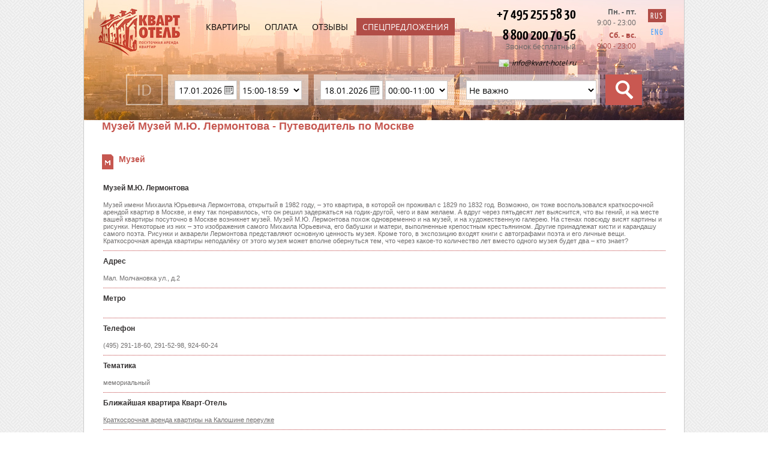

--- FILE ---
content_type: text/html; charset=UTF-8
request_url: https://www.kvart-hotel.ru/fun/item.php?id=23759
body_size: 6206
content:
<!DOCTYPE html>
<html>
	<head>
	    		<title>Музей Музей М.Ю. Лермонтова - Путеводитель по Москве</title>
		<script type="text/javascript">
			BX_LANG_ID = "ru";
			SHOW_EXTERNAL_CONTENT = true;
		</script>
		<meta http-equiv="Content-Type" content="text/html; charset=UTF-8" />
<link href="/bitrix/js/main/core/css/core.css?14725696215336" type="text/css"  rel="stylesheet" />
<link href="/local/templates/kvart-hotel.ru_new_index/libs/jquery-ui-1.11.3/jquery-ui.min.css?145700349629273" type="text/css"  data-template-style="true"  rel="stylesheet" />
<link href="/local/templates/kvart-hotel.ru_new_index/libs/fancyBox-v2.1.5/source/jquery.fancybox.css?14570034964895" type="text/css"  data-template-style="true"  rel="stylesheet" />
<link href="/local/templates/kvart-hotel.ru_new_index/styles/reset.css?1465976277677" type="text/css"  data-template-style="true"  rel="stylesheet" />
<link href="/local/templates/kvart-hotel.ru_new_index/styles/default.css?149390196340701" type="text/css"  data-template-style="true"  rel="stylesheet" />
<link href="/local/templates/kvart-hotel.ru_new_index/styles/iteamoStyles.css?14779239032712" type="text/css"  data-template-style="true"  rel="stylesheet" />
<link href="/local/templates/kvart-hotel.ru_new_index/styles/fonts.css?14570034963152" type="text/css"  data-template-style="true"  rel="stylesheet" />
<link href="/local/templates/kvart-hotel.ru_new_index/styles/newDesign.css?149390204714871" type="text/css"  data-template-style="true"  rel="stylesheet" />
<link href="/local/templates/kvart-hotel.ru_new_index/styles/custom.css?1762099405313" type="text/css"  data-template-style="true"  rel="stylesheet" />
<link href="/local/components/mapt/filter/templates/header/style.css?14676474772625" type="text/css"  data-template-style="true"  rel="stylesheet" />
<link href="/local/templates/kvart-hotel.ru_new_index/styles.css?1500367593484" type="text/css"  data-template-style="true"  rel="stylesheet" />
<link href="/local/templates/kvart-hotel.ru_new_index/template_styles.css?1500367593757" type="text/css"  data-template-style="true"  rel="stylesheet" />
<script type="text/javascript">if(!window.BX)window.BX={message:function(mess){if(typeof mess=='object') for(var i in mess) BX.message[i]=mess[i]; return true;}};</script>
<script type="text/javascript">(window.BX||top.BX).message({'JS_CORE_LOADING':'Загрузка...','JS_CORE_NO_DATA':'- Нет данных -','JS_CORE_WINDOW_CLOSE':'Закрыть','JS_CORE_WINDOW_EXPAND':'Развернуть','JS_CORE_WINDOW_NARROW':'Свернуть в окно','JS_CORE_WINDOW_SAVE':'Сохранить','JS_CORE_WINDOW_CANCEL':'Отменить','JS_CORE_H':'ч','JS_CORE_M':'м','JS_CORE_S':'с','JSADM_AI_HIDE_EXTRA':'Скрыть лишние','JSADM_AI_ALL_NOTIF':'Показать все','JSADM_AUTH_REQ':'Требуется авторизация!','JS_CORE_WINDOW_AUTH':'Войти','JS_CORE_IMAGE_FULL':'Полный размер'});</script>
<script type="text/javascript">(window.BX||top.BX).message({'LANGUAGE_ID':'ru','FORMAT_DATE':'DD.MM.YYYY','FORMAT_DATETIME':'DD.MM.YYYY HH:MI:SS','COOKIE_PREFIX':'BITRIX_SM','SERVER_TZ_OFFSET':'10800','SITE_ID':'kr','USER_ID':'','SERVER_TIME':'1768643870','USER_TZ_OFFSET':'0','USER_TZ_AUTO':'Y','bitrix_sessid':'83fe11a7b24eaffbeb2b4bd2e02adcdd'});</script>


<script type="text/javascript" src="/bitrix/js/main/core/core.js?147256962197612"></script>
<script type="text/javascript" src="/bitrix/js/main/core/core_ajax.js?147256962135278"></script>
<script type="text/javascript" src="/bitrix/js/main/json/json2.min.js?14725696213467"></script>
<script type="text/javascript" src="/bitrix/js/main/core/core_ls.js?147256962110330"></script>
<script type="text/javascript" src="/bitrix/js/main/session.js?14725696223170"></script>
<script type="text/javascript" src="https://vk.com/js/api/openapi.js?116"></script>


<script type="text/javascript" src="/local/templates/kvart-hotel.ru_new_index/libs/cufon-yui.js?146598972618258"></script>
<script type="text/javascript" src="/local/templates/kvart-hotel.ru_new_index/libs/jquery-2.1.3.min.js?145700349684320"></script>
<script type="text/javascript" src="/local/templates/kvart-hotel.ru_new_index/libs/jquery.event.move.js?145700349614709"></script>
<script type="text/javascript" src="/local/templates/kvart-hotel.ru_new_index/libs/jquery.event.swipe.js?14570034963236"></script>
<script type="text/javascript" src="/local/templates/kvart-hotel.ru_new_index/libs/jquery-ui-1.11.3/jquery-ui.min.js?1457003496240022"></script>
<script type="text/javascript" src="/local/templates/kvart-hotel.ru_new_index/libs/datepicker-ru.js?14570034961365"></script>
<script type="text/javascript" src="/local/templates/kvart-hotel.ru_new_index/libs/fancyBox-v2.1.5/lib/jquery.mousewheel-3.0.6.pack.js?14570034961384"></script>
<script type="text/javascript" src="/local/templates/kvart-hotel.ru_new_index/libs/fancyBox-v2.1.5/source/jquery.fancybox.js?145700349648941"></script>
<script type="text/javascript" src="/local/templates/kvart-hotel.ru_new_index/scripts.js?168552292737647"></script>
<script type="text/javascript" src="/local/components/mapt/filter/templates/header/script.js?15597279561339"></script>
<script type="text/javascript">
bxSession.Expand(1440, '83fe11a7b24eaffbeb2b4bd2e02adcdd', false, '75e8ae88f462281759ac95b1f286479d');
</script>


		<link rel="canonical" href="https://www.kvart-hotel.ru/fun/item.php?id=23759" />
		<meta name="robots" content="noyaca"/>
		<meta name="google-site-verification" content="gaynfmI8LWpRBItdakMK6usystyA_T8Axt715JBWgtg" />
		
		<!--[if IE]>
			<link href="https://fonts.googleapis.com/css?family=Yanone+Kaffeesatz:400,200,300,700" rel="stylesheet" type="text/css">
		<![endif]-->
					<script src="https://www.google.com/recaptcha/api.js" async defer></script>
			</head>
	<body class=" page ">
					<script type="text/javascript">
				localStorage.removeItem("cost_sort");
			</script>
						<div class="wrapper">
			<div class="bitrixPanel"></div>
			<div class="newDesign site_header_block">
				<div class="header main block margin">
										<div class="inner" style="background: url('/local/templates/kvart-hotel.ru_new_index/images/headerBackgroundCatalog.jpg') top center no-repeat;">
						<div class="content top">
							<div class="inner">
							
								<div class="logo floatLeft">
									<a href="https://www.kvart-hotel.ru" style="width:195px; height:90px; display:block;"></a>
								</div>
								
								<div class="menu floatLeft top">
									<a class="item" href="/apartments/">Квартиры</a>
									<a class="item" href="/payment/">Оплата</a>
									<a class="item" href="/opinions/">Отзывы</a>
									<a class="item" href="/shares/">Спецпредложения</a>
								</div>
								
								<div class="contacts floatLeft">
									<div class="phone"><span class="ya-phone call_phone_1">+7 495 255 58 30</span></div><br/>
									<span class="phone">8 800 200 70 56</span><br/>
									<small class="grey freeCall">Звонок бесплатный</small><br/>
																			<img class="middle" src="/local/templates/kvart-hotel.ru_new_index/images/email.png" alt="mail" height="18" />
										<a href="mailto:info@kvart-hotel.ru" title="Написать нам">info@kvart-hotel.ru</a><br/>
																	</div>
								
								<div class="timetable floatLeft"><span class="grey"><b class="grey" style="line-height: 20px;">Пн. - пт.</b><br/>9:00 - 23:00</span><span class="red"><b class="red" style="line-height: 20px;">Сб. - вс.</b><br/>9:00 - 23:00</span></div>
								<div class="languageSelect floatLeft">
									<div class="inner">
																				<a class="item block active" href="https://www.kvart-hotel.ru">RUS</a>
										<a class="item block " href="https://www.kvart-hotel.com">ENG</a>
									</div>
								</div>
								<div class="clear"></div>
							</div>
						</div>
						<div class="content bottom">
							<div class="inner">
																<div class="search" >
									<div class="inner">
																				<div class="form" style="margin-top:0px">
											
<form method="GET" action="/apartments/" class="filter_form">
	<input type="hidden" name="formID" value="mapt_filter"/>
	<div class="element id"><input type="text" placeholder="ID" name="FLAT_ID"/></div>
	<div class="element filter">
		<input id="f_id" name="FILTER_DATE_FROM" type="text" class="date" value="17.01.2026" readonly="true"/>
		<select size="1" name="FILTER_TIME_FROM">
			<option value="00:00:00" >00:00-11:59</option>
			<option value="07:00:00" >12:00-14:59</option>
			<option value="15:00:00" selected="true">15:00-18:59</option>
			<option value="19:00:00" >19:00-23:59</option>
		</select>
	</div>
			
	<div class="element filter">
		<input id="f_od" name="FILTER_DATE_TO" type="text" class="date" value="18.01.2026" readonly="true"/>
		<select size="1" name="FILTER_TIME_TO">
			<option value="00:00:00" selected="true">00:00-11:00</option>
			<option value="11:01:00" >11:01-19:00</option>
			<option value="19:01:00" >19:01-00:00</option>
		</select>
	</div>
			
	<div class="element filter">
		<select size="1" name="ROOMS_CNT" id="f_cn">
										<option value="0" >
					Не важно				</option>
							<option value="1" >
					1				</option>
							<option value="12" >
					1 или 2				</option>
							<option value="2" >
					2				</option>
							<option value="23" >
					2 или 3				</option>
							<option value="3" >
					3				</option>
					</select>
	</div>
	<div class="element submitBtn"><input type="submit" value=""/></div>
	<br style="clear:both"/>
</form>										</div>
									</div>
								</div>
								<div style="clear:both"></div>
							</div>
						</div>
					</div>
									</div>
			</div>
			<div class="oldDesign site_main_content_block">
				<div class="content main block margin">
					<div class="inner breadcrumcontainer" style="clear:both">
													<p class="f_breadcrumbs" itemtype="http://schema.org/BreadcrumbList">
																	Музей Музей М.Ю. Лермонтова - Путеводитель по Москве															</p>
							<h1>
																																</h1>
							<div class="spacer s16"><!-- --></div>
									<table cellpadding="2" cellspacing="0">
	<tr>
		<td width="1%"><img src="/local/templates/kvart-hotel.ru_new_index/components/bitrix/news.detail/kh_fun/images/9.gif" border="0" /></td>
		<td width="1%">&nbsp;&nbsp;</td>
		<td valign="middle" style="color: #C65750; font-size: 14px;"><b>Музей</b></td>
	</tr>
</table>
<br><br>
	
<div class="main-pad">
	<div class="wrap">
		<div class="anounce">
			<div class="anounce-bg">
				<div class="wrap">
					<strong>Музей М.Ю. Лермонтова</strong>
					<p>Музей имени Михаила Юрьевича Лермонтова, открытый в 1982 году, – это квартира, в которой он проживал с 1829 по 1832 год. Возможно, он тоже воспользовался краткосрочной арендой квартир в Москве, и ему так понравилось, что он решил задержаться на годик-другой, чего и вам желаем. А вдруг через пятьдесят лет выяснится, что вы гений, и на месте вашей квартиры посуточно в Москве возникнет музей. Музей М.Ю. Лермонтова похож одновременно и на музей, и на художественную галерею. На стенах повсюду висят картины и рисунки. Некоторые из них – это изображения самого Михаила Юрьевича, его бабушки и матери, выполненные крепостным крестьянином. Другие принадлежат кисти и карандашу самого поэта. Рисунки и акварели Лермонтова представляют основную ценность музея. Кроме того, в экспозицию входят книги с автографами поэта  и его личные вещи. Краткосрочная аренда квартиры неподалёку от этого музея может вполне обернуться тем, что через какое-то количество лет вместо одного музея будет два – кто знает?</p>
					<div class="spacer s10"><!-- --></div><div class="spacer line"><!-- --></div><div class="spacer s10"><!-- --></div>
					<strong>Адрес</strong>
					<p>Мал. Молчановка ул., д.2</p>
					<div class="spacer s10"><!-- --></div><div class="spacer line"><!-- --></div><div class="spacer s10"><!-- --></div>
					<strong>Метро</strong>
					<p></p>
					<div class="spacer s10"><!-- --></div>
					<div class="spacer line"><!-- --></div>
					<div class="spacer s10"><!-- --></div>
											<strong>Телефон</strong>
						<p>(495) 291-18-60, 291-52-98, 924-60-24</p>
						<div class="spacer s10"><!-- --></div><div class="spacer line"><!-- --></div><div class="spacer s10"><!-- --></div>
																										<strong>Тематика</strong>
						<p>мемориальный</p>
						<div class="spacer s10"><!-- --></div><div class="spacer line"><!-- --></div><div class="spacer s10"><!-- --></div>
															<strong>Ближайшая квартира Кварт-Отель</strong>
					<p>
						<a href="/apartments/6292.html">
							Краткосрочная аренда квартиры на Калошине переулке						</a>
					</p>
					<div class="spacer s10"><!-- --></div><div class="spacer line"><!-- --></div><div class="spacer s10"><!-- --></div>
					<strong>К общему списку</strong>
					<p><a href="/fun/" style="color: #C65750;">Вернуться</a></p>
				</div>
			</div>
		</div>
		<div class="spacer s40"><!-- --></div>
	</div>
</div>					</div>
				</div>
			</div>
			<div style="clear:both"></div>
			<div class="newDesign site_footer_block">
				<div class="footer main">
					<div class="inner">
						<div class="content top">
							<div class="inner">
								<div class="menu floatLeft">
									<div class="inner verticalAlign">
										<a class="item" href="/about.php">Компания</a>
										<a class="item" href="/services.php">Услуги</a>
										<a class="item" href="/contacts.php">Контакты</a>
																				<a class="item" href="/fun/">Путеводитель<br/> по Москве</a>
																			</div>
									<div class="verticalAlignHelper"></div>
								</div>
								<div class="contacts floatLeft" style="margin-left:50px; width:150px;">
									<div class="inner verticalAlign">
										<div id="custom_phone" class="phone">
											<span class="ya-phone call_phone_1">+7 495 255 58 30</span>
										</div>
										<br/>
										<span class="phone">8 800 200 70 56</span><br/>
										<small class="red freeCall">Звонок бесплатный</small><br/>
									</div>
									<div class="verticalAlignHelper"></div>
								</div>
								<div class="address floatRight" style="width:240px;">
									<div class="inner">
																					<a href="https://plus.google.com/101283908572998347127?prsrc=3" rel="publisher" target="_top" style="text-decoration:none;display:inline-block;color:#333;text-align:center; font:13px/16px arial,sans-serif;white-space:nowrap;"> 
												<span style="display:inline-block;font-weight:bold;vertical-align:top;margin-right:5px; margin-top:8px;">Кварт-Отель</span>
												<span style="display:inline-block;vertical-align:top;margin-right:15px; margin-top:8px;">в</span>
												<img src="//ssl.gstatic.com/images/icons/gplus-32.png" alt="Google+" style="border:0;width:32px;height:32px;"/> 
											</a>
																			</div>
								</div>
								<div class="clear"></div>
							</div>
						</div>
						<div class="hr block"></div>
						<div class="content bottom">
							<div class="inner">
																	<div class="socialIcons floatLeft">
										<a class="item" href="https://www.facebook.com/KvartHotel?sk=info" title="www.kvart-hotel.ru на Facebook" target="_blank"><img alt="" src="/local/templates/kvart-hotel.ru_new_index/images/iconFacebook.gif" /></a>
										<a class="item" href="https://twitter.com/#!/kvart_hotel" title="www.kvart-hotel.ru на Twitter" target="_blank"><img alt="" src="/local/templates/kvart-hotel.ru_new_index/images/iconTweeter.gif" /></a>
										<a class="item" href="https://vk.com/club19288101" title="www.kvart-hotel.ru на Vkontakte" target="_blank"><img alt="" src="/local/templates/kvart-hotel.ru_new_index/images/iconVkontakte.gif" /></a>
									</div>
									<div class="social floatLeft">
										<div id="vk_like"></div>
									</div>
									<div class="social floatLeft">
										<div class="fb-like" data-href="https://kvart-hotel.ru" data-send="false" data-layout="button_count" data-width="450" data-show-faces="true"></div>
									</div>
																<div class="paymentIcons floatLeft">
									<small class="darkGrey">Мы принимаем к оплате:</small><br/>
									<img src="/local/templates/kvart-hotel.ru_new_index/images/iconMasterCard.png" alt="" />
									<img src="/local/templates/kvart-hotel.ru_new_index/images/iconVisa.png" alt="" />
									<img src="/local/templates/kvart-hotel.ru_new_index/images/iconPayPal.png" alt="" />
								</div>
								<div class="copyright floatRight">
									<small>
										&copy; 2006-2026 Компания "Кварт-Отель"<br/>
										<small class="grey"><a href="http://promo.altera-media.com/">Продвижение сайта</a> - </small><img src="/local/templates/kvart-hotel.ru_new_index/images/altera_new.png" alt="">
									</small>
								</div>
								<div class="clear"></div>
																<small>
									<a href="/privacy-policy/" class="pol">Политика конфиденциальности</a><br/>
									<a href="/privacy-agreement/">Соглашение на обработку персональных данных</a>
								</small>
															</div>
						</div>
					</div>
				</div>
			</div>
			<div id="stl_bg1"><img src="/local/templates/kvart-hotel.ru_new_index/images/arrow_up.png" /></div>
		</div>
												<noscript><div><img src="https://mc.yandex.ru/watch/43168314?ut=noindex" style="position:absolute; left:-9999px;" alt="" /></div></noscript>
						
			<a href="//www.liveinternet.ru/click" target="_blank" style="display:none;" id="liveInternetA"></a>
			
			<script type="text/javascript">
			var __cs = __cs || [];
			__cs.push(["setAccount", "uha6gYabTx99R7CiwR1gSr5k8ouVQsIg"]);
			__cs.push(["setHost", "//server.comagic.ru/comagic"]);
			</script>
			<script type="text/javascript" async src="//app.comagic.ru/static/cs.min.js"></script>
			<!-- BEGIN JIVOSITE CODE {literal} -->
<script type='text/javascript'>
(function(){ var widget_id = 'bSrbLZM9wX';var d=document;var w=window;function l(){
var s = document.createElement('script'); s.type = 'text/javascript'; s.async = true; s.src = '//code.jivosite.com/script/widget/'+widget_id; var ss = document.getElementsByTagName('script')[0]; ss.parentNode.insertBefore(s, ss);}if(d.readyState=='complete'){l();}else{if(w.attachEvent){w.attachEvent('onload',l);}else{w.addEventListener('load',l,false);}}})();</script>
<!-- {/literal} END JIVOSITE CODE -->
			
				<script>
      window.isInitRecaptcha = true;
			window.recaptchaSiteKey = "6LfXGuAqAAAAALi1JPpGIJV8IBTihwxcdO4lvaSR";
    </script>
	</body>
</html>

--- FILE ---
content_type: text/css
request_url: https://www.kvart-hotel.ru/local/templates/kvart-hotel.ru_new_index/styles/reset.css?1465976277677
body_size: 383
content:
html, body, div, span, applet, object, iframe, h1, h2, h3, h4, h5, h6, p, blockquote, pre, abbr, acronym, address, big, cite, code, del, dfn, em, font, img, ins, kbd, q, s, samp, small, strike, strong, sub, sup, tt, var, dd, dl, dt, li, ol, ul, fieldset, form, legend, table, caption, tbody, tfoot, thead, tr, th, td {
	outline:0px;
	border:0 none;
	font-size:100%;
	font-style:inherit;
	font-weight:inherit;
	margin:0;
	padding:0;
	border-collapse: collapse;
	border-spacing:0px;  
	vertical-align: top;
	background:transparent;
}
table {
	border-collapse: collapse;
	width:100%;
}
html, body {
	width:100%;
	height:100%;
}
strong {
	font-weight:bold;
}

--- FILE ---
content_type: text/css
request_url: https://www.kvart-hotel.ru/local/templates/kvart-hotel.ru_new_index/styles/default.css?149390196340701
body_size: 8696
content:
@charset "utf-8";

.oldDesign div , .oldDesign img , .oldDesign h1 , .oldDesign h2 , .oldDesign h3 , .oldDesign p,
.oldDesign form , .oldDesign input , .oldDesign select , .oldDesign textarea,
.oldDesign dl , .oldDesign dt ,.oldDesign  dd  {
	margin: 0; 
	padding: 0;
}
.oldDesign ol {
	list-style-position: outside;
	padding-left:20px;
	margin:10px;
}
.oldDesign div,
.oldDesign  table  {
	font: normal 11px Tahoma, Verdana , Arial , sans-serif; 
	color: #333030;
}
.oldDesign a img,
.oldDesign img {
	border: none;
}
.oldDesign a  {
	text-decoration: underline; color: #706e6e;
}
.oldDesign a:hover  {
	text-decoration: none; color: #706e6e;
}
.oldDesign h1,
.oldDesign h2,
.oldDesign h3  {
	font-family: Tahoma , Verdana , Arial , sans-serif; 
	color: #c65750;
}
.oldDesign h1  {
	font-weight: bold; font-size: 18px; color: #c65750; padding: 35px 0;
}
.oldDesign .index_h1  {
	font-size: 16px; 
	padding: 0 0 0 0;
}
.oldDesign .abs		{position: absolute;}
.oldDesign .rel		{position: relative;}
.oldDesign .fl		{float: left;}
.oldDesign .fr		{float: right;}
.oldDesign .ac		{text-align: center;}
.oldDesign .ar		{text-align: right;}
.oldDesign .aj		{text-align: justify;}
.oldDesign .small	{font-size: 10px;}
.oldDesign big		{font-size: 12px;}
.oldDesign .spacer	{
	height: 1px; 
	clear: both;
	width: 100%;
}
.oldDesign .wrap  {
	width: 100%;
}
.oldDesign select:focus , 
.oldDesign div:focus , 
.oldDesign input:focus  {
	outline: none;
}
.oldDesign .s2  {height: 2px;}
.oldDesign .s3  {height: 3px;}
.oldDesign .s5  {height: 5px;}
.oldDesign .s10  {height: 10px;}
.oldDesign .s12  {height: 12px;}
.oldDesign .s15  {height: 15px;}
.oldDesign .s16  {height: 16px;}
.oldDesign .s20  {height: 20px;}
.oldDesign .s25  {height: 25px;}
.oldDesign .s28  {height: 20px;}
.oldDesign .s30  {height: 30px;}
.oldDesign .s40  {height: 40px;}
.oldDesign .s55  {height: 55px;}
.oldDesign .w142  {width: 142px !important;}
.oldDesign .w145  {width: 145px !important;}
.oldDesign .w39  {width: 39%; /*float: left;*/}
.oldDesign .w60  {width: 60%;}
.oldDesign .w602  {width: 155px;}
.oldDesign .w92  {width: 88% !important;}
.oldDesign .w85  {width: 57% !important;}
.oldDesign .f  {margin-top: 0 !important; padding-top: 0px !important;}
.oldDesign .indent  {padding: 0 7%;}
.oldDesign .block-left  {float: left; width: 26%;}
.oldDesign .block-left-w  {width: 80%;}
.oldDesign .block-left-pad  {padding-left: 20px;}
.oldDesign .block-right  {float: left; width: 74%;}
.oldDesign .main-pad  {padding: 0 0 0 2px;}
.oldDesign .logo  {padding-left: 13px;}
.oldDesign .ico-pad  {padding: 21px 0 0 24px;}
.oldDesign .webim_but  {position: absolute; top: 0px; right: 12%;}
.oldDesign div.menu  {height: 113px; width: 100%; text-align: center;}
.oldDesign .type  {height: 107px;}
.oldDesign .type div  {float: left; background: #fcf6f6; width: 33.1%; border-right: 2px solid #fff;}
.oldDesign .type div.ac  {border-right: none;}
.oldDesign .type div.last  {border-right: none; border-left: 2px solid #fff;}

.oldDesign p  {margin: 15px 0 0 0;}

.oldDesign .anounce  {width: 100%;}
.oldDesign .anounce big  {color: #c65750; font-weight: bold;}
.oldDesign .anounce strong  {font-weight: bold; font-size: 12px; color: #333030;}
.oldDesign .anounce div  {color: #706e6e;}
.oldDesign .line  {background: url('../images/bg-promo-top-bottom.gif') 0 100% repeat-x;}

.oldDesign .main-list  {padding: 10px 0 10px 17px;}
.oldDesign .main-list table  {border: none; margin: 0; padding: 0;}
.oldDesign .main-list td  {vertical-align: top;}
.oldDesign .main-list td.img a 
,.oldDesign .main-list td.img a:hover {
  background: #f9ecec; display: block; padding: 5px;
}
.oldDesign .main-list td.img img  {border: 1px solid #FFF7F7;}
.oldDesign .main-list td.imgs  {border: 1px solid #EAC4BD;}
.oldDesign .main-list .descr b  {color: #c65750;}
.oldDesign .main-list .bron  {text-align: center; vertical-align: middle;}
.oldDesign .main-list .bron img  {margin-bottom: 2px;}
.oldDesign .main-list .bron a
,.oldDesign .main-list .bron a {
  font-weight: bold;
}
.oldDesign .main-list .bron .s-bron  {color: #7acb0a !important;}
.oldDesign .main-list .bron .p-bron  {color: #f88b22 !important;}
.oldDesign .main-list .bron .b-bron  {color: #475f99 !important;}

.oldDesign .title  {font-size: 12px; font-weight: bold; margin-bottom: 5px; background: url('../images/bg-title.gif') 0 4px no-repeat; padding-left: 19px; position: relative; left: -19px;}
.oldDesign strong.title  {color:#706e6e;}
.oldDesign strong.title2  {color:#706e6e; font-size:11px;}
.oldDesign a.num 
,.oldDesign a.num:hover {
  float: left; margin-right: 5px; background: url('../images/bg-num.gif') 6px 4px no-repeat; 
  font-size: 11px; font-weight: bold; color: #fff; padding: 5px 10px 5px 25px; text-decoration: none; display: block;
}
.oldDesign .adres  {float: left; padding-top: 5px; font-weight: bold;}
.oldDesign .adres a 
,.oldDesign  .main-list .adres a:hover  {color: #333030; text-decoration: none;}
.oldDesign .adres a:hover  {text-decoration: underline;}
.oldDesign .adres strong  {color: #475f99;}

.oldDesign .s-line  {background: url('../images/bg-s-line.gif') 0 0 repeat-x; width: 100%; height: 1px; margin: 5px 0 8px 0;}
.oldDesign .lines  {background: url('../images/bg-s-line.gif') 0 0 repeat-x; width: 100%; height: 1px; margin: 5px 0;}
.oldDesign .main-list .line  {margin: 3px 0;}
.oldDesign .line-v  {background: url('../images/line-b.gif') 50% 0 repeat-y;}

.oldDesign .price div  {font-weight: bold;}
.oldDesign .price div  {color: #79cb09;}
.oldDesign .price div.old  {color: #c65750;}
.oldDesign .price div span  {font-size: 14px;}
.oldDesign .price div.old span  {text-decoration: line-through;}

.oldDesign a.types 
, .oldDesign a.types:hover 
, .oldDesign a.types-sec 
,.oldDesign  a.types-sec:hover {
  font-weight: bold; color: #fff; width: 22px; text-align: center; position: absolute; padding: 5px 0 6px 0; text-decoration: none; display: block;
}
.oldDesign a.types
,.oldDesign  a.types:hover {
  top: 4px; left: -18px;
}
.oldDesign a.types-sec 
,.oldDesign a.types-sec:hover {
  top: 8px; left: -14px;
}
.oldDesign .ts  {background: #83cf1a url('../images/bg-ts.gif') no-repeat;}
.oldDesign .tp  {background: #f88b22 url('../images/bg-tp.gif') no-repeat;}
.oldDesign .tb  {background: #475f99 url('../images/bg-tb.gif') no-repeat;}
.oldDesign .ts-bg  {background-color: #7acb0a !important;}
.oldDesign .tp-bg  {background-color: #f88b22 !important;}
.oldDesign .tb-bg  {background-color: #475f99 !important;}

.oldDesign .ts-сolor 
,.oldDesign .tp-сolor ,.oldDesign  .tb-сolor {
  text-decoration: none;
}
.oldDesign .ts-сolor  {color: #7acb0a !important;}
.oldDesign .tp-сolor  {color: #f88b22 !important;}
.oldDesign .tb-сolor  {color: #475f99 !important;}
.oldDesign .b-image  {vertical-align: middle; margin: 0 4px 0 8px;}
.oldDesign .weather  {padding-left: 0px;}
.oldDesign .weather b,
.oldDesign  .weather span {
  color: #c65750;
}
.oldDesign .weather p  {margin: 5px 0 0 0; font-size: 10px;}
.oldDesign .weather p  a 
,.oldDesign .weather p a:hover  {
  color: #000;
}
.oldDesign tr.head  {color: #c65750; text-align: center;}
.oldDesign .l-sutok  {font-weight: bold; font-size: 12px; color: #c65750; text-align: center;}
.oldDesign .l-price  {font-weight: bold; font-size: 12px; color: #79cb09; text-align: center;}
.oldDesign cite  {font-style: normal; color: #c65750;}
.oldDesign .form-tel  {position: relative; left: -11px;}
.oldDesign .form-tel tr td  {vertical-align: middle; color: #c65750; padding-top: 2px !important;}
.oldDesign .form-tel .form-tel-desc td  {vertical-align: top; color: #333030; font-size: 10px;}
.oldDesign .sort-list tr td  {text-align: center; padding: 4px 5px 6px 5px; background: #f9eeed; width: 16%; vertical-align: middle;}
.oldDesign .sort-list2 tr td  {text-align: center; padding: 4px 5px 6px 5px; background: #f9eeed; white-space: nowrap; vertical-align: middle;}
.oldDesign .sort-list a 
,.oldDesign .sort-list a:hover {
  color: #c65750;
}
.oldDesign .sort-list2 a,
.oldDesign .sort-list2 a:hover  {color: #c65750;}
.oldDesign .sort-list2 .i  {background: #c65750 url('../images/bg-sort-i.gif') no-repeat; width: 50px !important; margin-left: 0px; color: #fff; font-weight: bold; padding-right: 12px; padding-left: 12px;}
.oldDesign .sort-list2 td.w  {background: #fff; width: 3px !important; padding: 0 1px; height: 100%; font-size: 1px;}
.oldDesign .see-map 
,.oldDesign  .see-map:hover {
  color: #c65750; font-weight: bold; display: block; background: url('../images/bg-see-map.gif') 100% 0 no-repeat; padding: 17px 65px 20px 0; float: left;
}
.oldDesign dt  {color: #c65750; font-weight: bold; margin: 15px 0;}
.oldDesign .grey  {color: #706e6e; line-height: 15px;}
.oldDesign a.cat-last 
,.oldDesign  a.cat-last:hover  {color: #c65750; font-weight: bold; display: block; float: left; padding: 5px 18px 6px 0;}
.oldDesign .data td  {line-height: 16px;}
.oldDesign select 
, .oldDesign input 
,.oldDesign  textarea  {font: 11px Tahoma , Verdana , Arial; color: #C65750;}
.oldDesign input.required  {color: #c65750;}
.oldDesign input.input 
,.oldDesign  textarea.input  {padding: 0 4px 1px 4px; border: 1px solid #D4D0C8; width: 100%;}
.oldDesign tr.nobr td  {white-space: nowrap;}
.oldDesign textarea  {height: 150px;}
.oldDesign .footerspacer  {height: 115px;}
.oldDesign .footer  {width: 100%; height: 71px; position: absolute;}
.oldDesign .f-info  {font-size: 10px; padding-top: 5px;}
.oldDesign .f-info 
,.oldDesign .f-info a 
,.oldDesign  .f-info a:hover  {
  color: #adacac;
}
.oldDesign .f-tel  {float: left; width: 30%; text-align: right;}
.oldDesign .count_new img  {filter:Alpha(opacity=20); -moz-opacity: 0.2; opacity: 0.2;}
.oldDesign .clear {
	clear:both;
}
.oldDesign #filter-form-container {
	position: relative;
	z-index:100;
	height:194px;
	background:url(../images/form-bg-main.jpg) left top no-repeat;
}
.oldDesign #filter-form-container .l {
	height:194px;
	background:url(../images/form-bg-wave.png) left bottom no-repeat;
}
.oldDesign #filter-form-container #form {
	padding:36px 0 0 30px;
}
.oldDesign #filter-form-container .l .form-title {
	font: 30px/30px Tahoma , Arial , Verdana;
	color:#fff;
	text-transform:uppercase;
}
.oldDesign #filter-form-container .l .form-title2 {
	font: 18px Tahoma , Arial , Verdana;
	color:#fff;
}
.oldDesign #filter-form-container #form form {
	margin:10px 0 0 0;
	padding:0;
}
.oldDesign #filter-form-container #form form select {
	color:#373737;
	font:11px/20px Tahoma;
	padding:2px 0 0 0;
	margin:0 4px 4px 0;
	height:20px;
	float:left;
}
.oldDesign  #filter-form-container #form form input {
	float:left;
	color:#373737;
	font:11px/26px Tahoma;
	text-indent:10px;
	padding: 0px;
	height:26px;
	margin:0 6px 3px 0;
	border:none;
	background:url(../images/input-bg-date.png) left top no-repeat;
}
.oldDesign #f_id 
, .oldDesign  #f_od {
	width:194px;
}
.oldDesign #f_id2 
, .oldDesign #f_od2 {
	width:111px;
}
.oldDesign #time_from 
, .oldDesign #time_to 
, .oldDesign #time_from2 
, .oldDesign #time_to2 {
	width:111px;
}
.oldDesign #filter-form-container #form input#time_from 
, .oldDesign #filter-form-container #form input#time_to {
	background:url(../images/input-bg-time.png) left top no-repeat;
}
.oldDesign  #filter-form-container #form form select#room {
	width:76px;
	float:left;
	margin:2px 6px 0 20px;
	}
.oldDesign #filter-form-container #form #filter-form-submit
, .oldDesign #filter-form-container #form #filter-form-submit2 {
	float:none;
	width:112px;
	height:25px;
	margin:0;
	}
.oldDesign  #form .room_name {
	float:left;
	font:bold 12px/24px Tahoma , Arial , Verdana;
	color:#fff;
}
.oldDesign .promo-time {
	padding:0 7px 0 18px;
	height:20px;
	}
.oldDesign .promo-time img {
	margin:0 4px -1px 0;
	}
.oldDesign .promo-time span {
	color:#C65750;
}
.oldDesign #filter-form {
	float:right;
	width:254px;
	height:150px;
	padding:22px 16px 0 20px;
	}
.oldDesign #new-filter {
	position:absolute;
	right:30px;
	top:-20px;
	text-decoration:none;
	color:#CA4445;
	display:none;
	}
.oldDesign .filter-title {
	text-transform:uppercase;
	font:18px Tahoma , Arial , Verdana;
	}
.oldDesign #moment {
	font:bold 11px/44px Tahoma , Arial , Verdana;
	color:#888888;
}
.oldDesign #filter-message {
	width:700px;
	height:68px;
	border-left:10px solid #f8ecec;
	margin:18px 0 0 0;
	}
.oldDesign #legend {
	float:right;
	padding:7px 20px 0 0;
	color:#706E6E;
	}
.oldDesign #legend p {
	margin:10px 0 0 0;
	}
.oldDesign #legend a {
	height:24px;
	width:90px;
	margin:0 2px 0 0;
	display:block;
	float:left;
	border:1px solid #fff;
	}
.oldDesign #legend a.f-sec {
	width:80px;
	}
.oldDesign #legend a.selected {
	border:1px dashed #ccc;
	}
.oldDesign #legend img {
	margin:0 9px 0 4px;
	}
.oldDesign #result {
	font:bold 16px/18px Tahoma , Arial , Verdana;
	padding:14px 0 0 22px;
	}
.oldDesign #result span {
	color:#b9372a;
	}
.oldDesign .catalog-sort-list {
	width:700px;
}
.oldDesign .catalog-sort-list th {
	background:#F9EEED;
	padding: 4px 5px 6px;
	text-align: center;
	vertical-align: middle;
	font-weight:normal;
	color:#C65750;
	border-right:2px solid #fff;
	}
.oldDesign .catalog-sort-list th.header {
	cursor: pointer; 
	}
.oldDesign .catalog-sort-list th.headerSortDown {
	background:url(../images/sort-down.gif) 3px center no-repeat #F9EEED;
	}
.oldDesign .catalog-sort-list th.headerSortUp {
	background:url(../images/sort-up.gif) 3px center no-repeat #F9EEED;
	}
.oldDesign .catalog-sort-list tr > td {
	background: url(../images/bg-promo-top-bottom.gif) left 100% repeat-x ;
	}
.oldDesign .catalog-sort-list tr.even > td {
	background:url(../images/bg-promo-top-bottom.gif) left bottom repeat-x #faefed;
	}
.oldDesign .catalog-sort-list tr.bgNone {
	background-image:none;
	}
.oldDesign .catalog-sort-list tr.dNone {
	display:none;
	}
.oldDesign .catalog-sort-list th.t_id {
	background: url("../images/bg-sort-i.gif") no-repeat scroll 0 0 #C65750;
	width:57px;
	}
.oldDesign .catalog-sort-list .t_photo {
	width:111px;
	}
.oldDesign .catalog-sort-list .t_room_col {
	width:46px;
}
.oldDesign  .catalog-sort-list .t_address {
	width:166px;
	}
.oldDesign .catalog-sort-list .t_sleeping_places {
	width:60px;
	}
.oldDesign .catalog-sort-list .t_cost {
	width:80px;
}
.oldDesign .catalog-sort-list .t_detail {
  width:84px;
}
.oldDesign .catalog-sort-list .room_id_1 
, .oldDesign .catalog-sort-list .room_id_2 
, .oldDesign .catalog-sort-list .room_id_3 {
	width:60px;
	height:35px;
	float:left;
	margin:0 2px 0 0;
	font:bold 12px Tahoma , Arial , Verdana;
	text-align:center;
	vertical-align:middle;
	padding:45px 0 0 8px;
	color:#fff;
	background: url(../images/ico_1.gif) center no-repeat;
}
.oldDesign .catalog-sort-list .room_id_2 {
	background: url(../images/ico_2.gif) center no-repeat;
	}
.oldDesign .catalog-sort-list .room_id_3 {
	background: url(../images/ico_3.gif) center no-repeat;
	}
.oldDesign .catalog-sort-list .room_id_1 a 
,.oldDesign .catalog-sort-list .room_id_2 a
,.oldDesign .catalog-sort-list .room_id_3 a {
	text-decoration:none;
	color:#fff;
	}
.oldDesign .catalog-sort-list .online_kv {
  display: block;width:9px;height:9px;
  background: url(../images/online_kv.png) 0px 0px no-repeat;
  margin:0 auto;margin-top: 5px;
}
.oldDesign .catalog-sort-list .photo {
	padding:12px 0;
	height:56px;
	width:120px;
	margin:0 2px 0 0;
	float:left;
	text-align:center;
	}
.oldDesign .catalog-sort-list .photo img {
  border:1px solid #bf4143;
}	
.oldDesign .catalog-sort-list .photo a {
	line-height:80px;
}
.oldDesign .catalog-sort-list .room_col {
	width:56px;
	margin:0 0px 0 0;
	line-height:66px;
	padding:8px 0;
	text-align:center;
	}
.oldDesign .catalog-sort-list .room_col 
,.oldDesign .catalog-sort-list .address 
,.oldDesign .catalog-sort-list .price 
,.oldDesign .catalog-sort-list .sleeping_places {
	float:left;
	font-weight:bold;
}
.oldDesign .catalog-sort-list .address{
	float:left;
	width:184px;
	height:66px;
	font:bold 12px Tahoma , Arial , Verdana;
	color: #333030;
	text-align:left;
	padding:16px 0 0 0px;
	margin:0 0px 0 0;
}
.oldDesign .catalog-sort-list .address .addr
{
	font-weight:bold;
}
.oldDesign .catalog-sort-list .address .metro {
	font:11px Tahoma , Arial , Verdana;
}
.oldDesign .catalog-sort-list .address a.onmap {
	font:11px Tahoma , Arial , Verdana;
	color:#cb594e;
	display:block;
	background:url(../images/ico_flag.png) left center no-repeat;
	padding:0px 0 0 20px;
	margin:5px 0 0 0;
	width:120px;
	line-height: 16px;
	height:16px;
}	
.oldDesign .catalog-sort-list .address .addr_link {
  color:#333030;text-decoration: none;
}	
.oldDesign .catalog-sort-list .sleeping_places {
	float:left;
	width:70px;
	margin:0 0px 0 0;
	padding:34px 0 0 0;
	text-align:center;
}	
.oldDesign .catalog-sort-list .sleeping_places .sl span {
  color:#9f9f9f;
}
.oldDesign .catalog-sort-list .sleeping_places .sl-addit {
	color:#ccc;
}
.oldDesign .catalog-sort-list .price {
	text-align:center;
	padding:28px 0 0 0;
	height:44px;
	width:92px;
	margin:0 0px 0 0;
}
.oldDesign .catalog-sort-list .price .elem-price-default {
  margin-top: 6px;display: block;
}		
.oldDesign .catalog-sort-list .price-default {
	text-decoration:line-through;
	}
.oldDesign .catalog-sort-list .detail	{
	float:left;
	width:100px;
	padding:16px 0 0 0;
}
.oldDesign .catalog-sort-list .detail a {
	margin:0 auto;
	background:url(../images/ico_catalog-detail.gif) left top no-repeat;
	display:block;
	text-decoration:none;
	width:94px;
	height:25px;
	text-align:center;
	text-transform:uppercase;
	font:bold 11px/25px Tahoma , Arial , Verdana;
	color:#c5594d;
	}
.oldDesign .catalog-sort-list .detail a.reservation	 {
	display: none;
	outline:none;
	margin:4px auto 0 auto;
	background:url(../images/ico_reservation.jpg) left top no-repeat!important;
		}
.oldDesign .catalog-sort-list .detail a:hover	 {
	background:#cb594e;
	color:#fff;
	}
.oldDesign .catalog-sort-list .detail	 {
	border:none;
}
.oldDesign .catalog-sort-list a{
	color: #C65750;
	}
.oldDesign .catalog-sort-list .addition	 {
	margin:4px 0 0 0;
	display:none;
	width:700px;
	}
.oldDesign .catalog-sort-list .addition .info 	 {
	padding:0 0 10px 20px;
	width:410px;
	float:left;
	font:11px/15px Tahoma , Arial , Verdana;
	position: relative;
	}
.oldDesign .catalog-sort-list .addition .info .info-title {
	font:bold 14px/24px Tahoma , Arial , Verdana;
	margin:0 0 6px 0;

	}
.oldDesign .catalog-sort-list .addition .parameters {
	float:left;
	padding:0 0 4px 0;
	}
.oldDesign .catalog-sort-list .addition .parameters ul {
	width:240px;
	list-style:none;
	margin:20px 0 0 10px;
	padding:0;
	}
.oldDesign .catalog-sort-list .addition .parameters ul li {
	margin:0;
	padding:0;
	width:240px;
	height:20px;
	font:bold 12px/16px Tahoma , Arial , Verdana;
	background:url(../images/dotted-line.gif) left 13px repeat-x;
	}
.oldDesign .catalog-sort-list .addition .parameters ul li span	 {
	background:#fff;
	}
.oldDesign 	.catalog-sort-list .addition .parameters ul li span sup {
  font-size: 7px;line-height: 7px;
}
.oldDesign .catalog-sort-list .even  .addition .parameters ul li span {
	background:#FAEFED;
	}
.oldDesign .catalog-sort-list .addition .parameters ul li span.value 	 {
	float:right;
	}
.oldDesign .elem-price	 {
	color:#C65252;
	}
.oldDesign td.imgs	 {
	width:410px;
	}
.oldDesign a.types-sec 
,.oldDesign  a.types-sec:hover {
	left: -11px;
  top: 9px;
}
.oldDesign .imgs {
	padding:8px;
}
.oldDesign #photos
{
	width:410px;
	height:auto;
}
.oldDesign .second-line td {
	padding:20px 0 0 0;
	}
.oldDesign .grey{
	display:none;
	margin:6px 0 0 0;
}
.oldDesign .main-list {
	padding: 5px 0 5px 17px;
	}
.oldDesign .elem-descr .title {
  overflow: hidden;
  display: block;
}
.oldDesign .elem-descr .title span {
	cursor:pointer;
	margin:0;
	float:left;
	}
.oldDesign .title span {
	border-bottom:1px dashed #000;
}	
.oldDesign 	.title span:hover {
	border-bottom:0px dashed #000;
	padding-bottom: 1px;
	}
.oldDesign #reservation-parameters	 {
	margin:3px 0 0 0;
	width:428px;
	border: 1px solid #EAC4BD;
	font:12px Tahoma , Arial , Verdana;
	color:#373737;
	}
.oldDesign .stitle  {
  font-size: 12px;line-height:24px; font-weight: bold; margin-bottom: 5px; background: url(../images/bg-title.gif) 0 4px no-repeat; padding-left: 19px;
}
.oldDesign .subtitle  {
  font-size: 12px;line-height:42px; font-weight: bold; margin-bottom: 5px; background: url(../images/bg-subtitle.gif) 9px center no-repeat #fff7f7; padding-left: 28px; color:#c65252;
}
.oldDesign .parameter {
	margin:0 16px;
	border-bottom:1px dashed #b2b2b2;
	padding:10px;
	font:12px Tahoma , Arial , Verdana;
	color:#373737;
	clear:left;
}
.oldDesign .parameter .value	 {
	float:right;
	font:14px/14px Tahoma , Arial , Verdana;
	font-weight:bold;
	}
.oldDesign .parameter .value .price-red
{
	color:#c65252;
	font-size:14px;
	font-weight:bold;
	}
.oldDesign .tooltip {
	position:relative;
	top:2px;
	margin:0 7px 0 0;
}
.oldDesign .edit {
	position:relative;
	top:2px;
	margin:0 10px 0 0;
}
.oldDesign .date {
	color:#b4b4b4;
	font-size:11px;
	margin:4px 0 0 0;
	padding:0 0 0 20px;
	}
.oldDesign .borderNone	 {
	border:none;
	padding-left:30px;
	margin:0 16px 10px 16px;
	}
.oldDesign .bNone 	 {
	border:none;
	}
.oldDesign #reservation-parameters form  {
	margin:0 0 20px 0;
}
.oldDesign #reservation-parameters form select	 {
	width:112px;
	}
.oldDesign #reservation-parameters label	 {
	margin:6px 0 0 0;
	width:156px;
	float:left;
	}
.oldDesign #reservation-parameters form .value {
	margin:4px 0 0 0;
	}
.oldDesign #manager {
	position:relative;
	top:3px;
	margin:0 0 0 29px;
	}
.oldDesign #reservation-parameters form .mn	{
	margin:0;
	}
.oldDesign #reservation-parameters form input#discont  {
  background: #fff;
  border:1px solid #E5E5E5;
  color: #373737;
  color:#ccc1c1;
  float: left;
  font: 11px/26px Tahoma;
  height: 23px;
  width:210px;
  padding:0 20px 0 0;
  margin: 0 6px 3px 0;
  text-indent: 10px;
}
.oldDesign #discontSubmit {
  border:1px solid #E5E5E5;
  background:#fff;
  color: #373737;
  padding:3px 0;
  height:25px;
  cursor:pointer;
  width:30px;
  font:13px/13px Tahoma , Arial , Verdana;
	}
.oldDesign .total	 {
	padding:14px 27px;
	background:#c65252;
	font:bold 12px Tahoma , Arial , Verdana;
	color:#fff;
	position:relative;
	}
.oldDesign .total .value	 {
	position:absolute;
	right:27px;
	top:12px;
	font-size:14px;
	font-weight:bold;
	}
.oldDesign #reserv-submit	 {
	margin:20px 0 0 0;
	}
.oldDesign .prices tr.title	 {
	background: url("../images/bg-promo-top-bottom.gif") repeat-x scroll left bottom transparent;
	}
.oldDesign .prices td {
	border:none;
	color:#C65750;
	text-align:center;
	padding:2px;
	}
.oldDesign .prices td.pr	 {
	color:#79CB09;
	}
.oldDesign .prices tr.title th {
	color:#C65750;
	font-weight:normal;
	padding:2px;
	}
/*FOR TOOLTIP*/
.oldDesign #sleep 
, .oldDesign #prices {
	display:none;
	}
.oldDesign #sleep div{
	width:300px;
	padding:4px;
	font:14px/18px Tahoma , Arial , Verdana;
	}

.oldDesign #discont_card	 {
	display:none;
	}
.oldDesign #discont_card div	 {
	width:300px;
	padding:4px;
	font:14px/18px Tahoma , Arial , Verdana;
	}	
.oldDesign #time_from_name 
,.oldDesign #time_from_tooltip 
,.oldDesign #time_to_name 
,.oldDesign #time_to_tooltip 
,.oldDesign #sleep_add_name 
,.oldDesign #sleep_add_tooltip	 {
	float:left;
}
.oldDesign .date-from-name 
, .oldDesign .date-to-name{
	color: #B4B4B4;
	font:11px Tahoma , Arial , Verdana;
}
.oldDesign #reservation-parameters #label-time_to ,
.oldDesign #reservation-parameters #label-time_from ,
.oldDesign #reservati on-parameters #label-sleep_add {
	margin:0;
	width: 156px;
	float:left;
}
.oldDesign #time_to_tooltip 
,.oldDesign #time_from_tooltip {
	margin-top:1px;
}
.oldDesign #sleep_add_container 
,.oldDesign #to0 
,.oldDesign #to1 
,.oldDesign #to2 
,.oldDesign #from2 
,.oldDesign #from3 
,.oldDesign #from1 
,.oldDesign #from0 
, #manager0 {
	display:none;
	}
.oldDesign #discont-validate 
,.oldDesign #discont-validate2 {		
	left:0px;
	margin-left:0px;
	margin-bottom:5px;
	color:#C65252;
	/*display:none;*/
	font-weight:bold;
}
.oldDesign .without_tooltip {
	padding-left:34px;
	}
.oldDesign .hidden {
	visibility:hidden;
	}
.oldDesign #overlay {
	opacity: 0.5;
	filter: alpha(opacity='50'); 
	height: 100%; 
	width: 100%; 
	position: fixed; 
	left: 0px; 
	top: 0px; 
	z-index: 1001;
	background:#ccc;
	display:none;
	}
.oldDesign #timerules {
	display:none;
	padding:54px 20px 20px 20px;
	font:bold 16px/28px Tahoma , Arial , Verdana;
	text-align:center;
	}
.oldDesign #timerules2
,.oldDesign .win{
	display:none;
	padding:54px 20px 20px 20px;
	font:bold 16px/28px Tahoma , Arial , Verdana;
	text-align:center;
}
.oldDesign #agreement-fulltext {
	display:none;
	padding:0px 20px 20px 20px;
	margin:24px  0 0 0;
	font:12px/16px Tahoma , Arial , Verdana;
	}
.oldDesign #result-text {
	width:700px;
	margin:10px 0;
	font:bold 12px/18px Tahoma , Arial , Verdana;
	}
.oldDesign #image-container .ic-leftblock {
	margin:10px 0 0 0;
	}
.oldDesign #image-container .ic-leftblock .anounce-bg {
	margin:0 0 3px 0;
	height:24px;
	}
.oldDesign #image-container .ic-leftblock.gray {
	color:#ccc;
	}
.oldDesign #image-container .ic-rightblock {
	margin:4px 0 0 0;
	float:right;
	font:bold 14px Tahoma , Arial , Verdana;
	}
.oldDesign #image-container .ic-rightblock p {
	margin:0;
	}
.oldDesign #image-container {
	display:none;
	position: fixed; 
	z-index: 1002; 
	width:760px; 
	left: 550px;
	top: 10px;
	_border:1px solid #ccc;
	_position: absolute;
	_top: 20px;
	}
.oldDesign #steps {
	float:left;
	margin:0px;
	border:1px solid #c6c6c6;
	padding:4px 4px 4px 16px;
	}
.oldDesign #steps ul {
	height:50px;
	list-style:none;
	margin:0;
	padding:0;
	}
.oldDesign #steps ul li {
	height:50px;
	width:120px;
	margin:0;
	padding:8px 0 0 0;
	float:left;
	color:#c6c6c6;
	font:bold italic 24px/24px Tahoma , Arial , Verdana;
	}
.oldDesign #steps ul li.second {
	width:164px;
	}
.oldDesign #steps ul li.third {
	width:90px;
	}
.oldDesign #steps ul li.arrow {
	width:38px;
	background:url(../images/arrow.gif) left center no-repeat;
	}
.oldDesign #steps ul li.active {
	color:#000;
	}
.oldDesign #steps ul li .step-descr {
	color:#c6c6c6;
	font:bold 12px/14px Tahoma , Arial , Verdana;
	}
.oldDesign #steps ul li.active div {
	color:#000;
	}
/*STEP2*/
.oldDesign .step2-prices {
	margin:0 0 8px 0;
	}
.oldDesign .step2-prices td
,.oldDesign .step2-prices-add td {
	padding:2px 4px;
	font:12px Tahoma , Arial , Verdana;
}
.oldDesign .step2-prices tr td {
  background: url("../images/bg-promo-top-bottom.gif") repeat-x scroll left 100% transparent;
  padding-top: 5px;padding-bottom: 5px;
}
.oldDesign .step2-prices tr.bolder td {
  border-bottom:3px solid #bf4143;
  background: none;
}
.oldDesign .step2-prices-add  {
  background: url("../images/bg-promo-top-bottom.gif") repeat-x scroll left top transparent;
}
.oldDesign .step2-prices-add tr  {
  background: url("../images/bg-promo-top-bottom.gif") repeat-x scroll left bottom transparent;
}
.oldDesign .step2-prices-add .total-price {
	background: #C65252;
	color:#fff;
	}
.oldDesign .step2-info  {
	margin:0 0 20px 0;
}
.oldDesign .step2-info p {
	margin:2px 0;
	}
.oldDesign .agreement 
,.oldDesign .unknown {
	margin:0 4px;
	position:relative;
	top:2px;
	}
.oldDesign .bgNone {
	background:none!important;
	}
.oldDesign  #step2-form .input{
	width:620px;
	}
.oldDesign  #step2-form #note {
	height:100px;
	}
.oldDesign #step2-form input.error {
	border:1px solid red;
	background:#FFFFD5;
	}
.oldDesign div.error-container { 
  display: none; color:red; 
}
/*STEP3*/
.oldDesign #step3-list {
	margin:10px 0 0 0px;
	padding:0;
	}
.oldDesign #step3-list .step3-title {
	font:bold 14px/18px Tahoma , Arial , Verdana;
	}
.oldDesign .step3-submit {
	margin:4px 0 0 0;
	width:112px;
	height:32px;
	border:none;
	background:url(../images/choose-submit.gif) left top no-repeat;
	font:1px Tahoma;
	cursor:pointer;
	}
.oldDesign #step3-list .step3-checkbox {
	float:left;
	margin: 0px 4px 0 0;
	padding:0;
	position: relative;
	top:2px;
	*top:0px;
	}
.oldDesign #step3-list  .step3-list-li {
	margin:0 0 6px 0;
	padding:3px 6px;
	}
.oldDesign #step3-list  .selected {
	background:#F6EFEF;
	}
.oldDesign .step3-title {
	float:left;
	vertical-align: middle; 
	}
.oldDesign .checkbox-s3 {
	float:left;
	margin: 0px 4px 0 0;
	position: relative!important;
	top: 2px;
	*top:-1px;
	*margin:0;
	}
.oldDesign  .checkbox-s3-label {
	font:11px/16px Tahoma , Arial , Verdana;
	}
/*STEP4*/
.oldDesign  #step4-list {
	margin:0;
	padding:0;
	list-style:none;
	}
.oldDesign  .catalog-edit-table td {
	vertical-align:top;
	}
.oldDesign  .map-photo  {
	margin:0 6px 0 0;
	float:left;
	}
.oldDesign  .map-describe {
	float:left;
	}
.oldDesign  .map-describe a {
	color:#000!important;
	}
.oldDesign  .map-title {
	font-weight:bold;
	margin:0 0 4px 0;
	}
.oldDesign .cusel ,
.oldDesign .cuselFrameRight ,
.oldDesign .jScrollPaneDrag ,
.oldDesign .jScrollArrowUp ,
.oldDesign .jScrollArrowDown  {
	background: url(../images/cusel-bg.gif) right top no-repeat;
}
/*для фильтра на странице каталога*/
.oldDesign #filter-form .cusel ,
.oldDesign #filter-form .cuselFrameRight ,
.oldDesign #filter-form .jScrollPaneDrag ,
.oldDesign #filter-form .jScrollArrowUp ,
.oldDesign #filter-form .jScrollArrowDown  {
	background: url(../images/catalog-cusel-bg.gif) right top no-repeat;
}
/*для фильтра на странице каталога*/
.oldDesign #reservation-parameters .cusel ,
.oldDesign #reservation-parameters .cuselFrameRight ,
.oldDesign #reservation-parameters .jScrollPaneDrag ,
.oldDesign #reservation-parameters .jScrollArrowUp ,
.oldDesign #reservation-parameters .jScrollArrowDown  {
	background: url(../images/catalog-cusel-bg.gif) right top no-repeat;
}
.oldDesign .cusel 
,.oldDesign #filter-form .cusel 
,.oldDesign  #reservation-parameters .cusel  { /* общий вид селекта включая стрелку справа */
	height: 26px;
	background-position: left top;
	display: inline-block;
	position: relative;
	cursor: pointer;
	font-size: 11px;
}
.oldDesign .cuselFrameRight 
,.oldDesign  #filter-form .cuselFrameRight  { /* левая чсть селект. обыно скругление и левая граница */
	position: absolute;
	z-index: 2;
	top: 0;
	right: 0;
	height: 100%;
	width: 18px;
	background-position: right top;
}
.oldDesign .cuselText  { /* контейнер для отображенного текста селект */
	height: 20px;
	padding: 2px 0 0 9px; /* подбираем отступы и высоту для видимого текста в селекте */
	cursor: pointer;
	overflow: hidden;
	position: relative;
	z-index: 1;
	font: 11px/20px Tahoma , Arial , "Helvetica CY" , "Nimbus Sans L" , sans-serif; /* шрифты */
	position: absolute;
	color:#252525;
	top: 0;
	left: 0;
}
.oldDesign * .cuselText  { /* высота блока для текста для ие6 */
	height: 18px;
}
.oldDesign .cusel span  { /* оформление оптиона */
	display: block;
	cursor: pointer;
	white-space: nowrap;
	padding: 1px 15px 1px 5px; /* паддинг справа - это отступ текста от ползунка */
	zoom: 1;
}
.oldDesign .cusel span:hover ,
.oldDesign .cusel .cuselOptHover 
,.oldDesign .cusel .spanOptHover {
	background: #AF4547;
	color: #fff;
}
.oldDesign .cusel .cuselActive  { /* оформление активного оптиона в списке */
	background: #AF4547;
	color: #fff;
	cursor: default;
}
/* styles for scrollbar */
.oldDesign .cusel-scroll-wrap  { /* контейнер для блока с прокруткой */
	display: block;
	visibility: hidden;
	position: absolute;
	z-index:1000;
	left: 0;
	top: 100%;
	background: #fff; /* фон выпадающего списка */
	min-width: 100%;
	width: auto;
}
.oldDesign .cusel .jScrollPaneContainer  {
	position: relative;
	overflow: hidden;
	z-index: 500;
	border: 1px solid #999; /* границы выпадающего спиcка */
}

.oldDesign .cusel .jScrollPaneTrack  { /* трек для ползунка прокрутки */
	height: 100%;
	width: 7px !important;
	background: #ccc;
	position: absolute;
	top: 0;
	right: 4px;
}
.oldDesign .cusel .jScrollPaneDrag  { /* ползунок */
	position: absolute;
	background-position: -24px -18px;
	cursor: pointer;
	width: 15px !important;
	height: 27px !important;
	right: -4px;
	
}
.oldDesign .cusel .jScrollPaneDragTop  {
	position: absolute;
	top: 0;
	left: 0;
	overflow: hidden;
}
.oldDesign .cusel .jScrollPaneDragBottom  {
	position: absolute;
	bottom: 0;
	left: 0;
	overflow: hidden;
}
.oldDesign .cusel .jScrollArrowUp  { /* стрелка вверх */
	position: absolute;
	top: 0;
	right: 2px;
	width: 26px;
	height: 12px;
	cursor: pointer;
	background-position: -16px -18px;
	overflow: hidden;
}
.oldDesign .cusel .jScrollArrowDown  { /* стрелка вниз */
	width: 25px;
	height: 12px;
	position: absolute;
	top: auto;
	bottom: 0;
	right: 3px;
	cursor: pointer;
	background-position: -4px -18px;
	overflow: hidden;
}
.oldDesign #cuselFrame-room {
	float:left;
	margin:0px 7px 0 9px;
	height:25px;
	}
.oldDesign #form #cusel_room_name {
	height:26px;
	font:bold 12px/26px Tahoma , Arial , Verdana;
	}
.oldDesign #form #cuselFrame-room {
	float:left;
	margin:0px 6px 0 19px;
	_margin-right:15px;
	height:25px;
	}
.oldDesign #cuselFrame-room {
	float:left;
	margin:0px 7px 0 4px;
	_margin-right:-10px;
	height:25px;
	}  
.oldDesign .marker_info {overflow: hidden;}
.oldDesign .marker_info img {display: block; 
  width: 110px; 
  height: 56px;
}
.oldDesign .marker_info .address {font-size: 13px;font-weight: bold;clear:both;margin-bottom: 5px;padding-left:3px;overflow: hidden;line-height: 13px;color:#fff;}
.oldDesign .marker_info .address span {display: block;float:left;margin-right: 7px;}
.oldDesign .marker_info .address span.color_standart {color:#fff;background-color:#83cf1a;font-size: 11px;padding-left:5px;padding-right: 5px;line-height: 14px;}
.oldDesign .marker_info .address span.color_business {color:#fff;background-color:#475f99;font-size: 11px;padding-left:5px;padding-right: 5px;line-height: 14px;}
.oldDesign .marker_info .address span.color_premium {color:#fff;background-color:#f88b22;font-size: 11px;padding-left:5px;padding-right: 5px;line-height: 14px;}

.oldDesign .marker_info .price span {margin-right:7px;color:#fff;}
.oldDesign .marker_info .price .price-default {text-decoration: line-through;color:#fff;}

.oldDesign .marker_info .photo {float:left;width:110px;}
.oldDesign .marker_info .dan {float:right;width:178px;color:#fff;}
.oldDesign .marker_info .dan .lnk {}
.oldDesign .marker_info .dan .lnk a {color:#fff !important;}
.oldDesign .marker_info .dan span {color:#fff;}

/*Карта метро*/
.oldDesign .loader  {
background:url(../images/loader.gif) no-repeat center #fff;
}

.oldDesign .imgCaption  {
bottom:0;
left:0;
color:#fff;
opacity:.6;
background:#333;
padding:10px;
width:940px;
text-align:center;
font-size:16px;
text-transform:uppercase;
text-shadow:1px 1px 0 #111;
font-weight:bold;
}

.oldDesign .bubble .close  {
display:block;
text-indent:-9999px;
position:absolute;
top:8px;
right:23px;
width:22px;
height:22px;
outline:none;
background:url(../images/close.png) no-repeat;
cursor:pointer;
z-index: 15;
}

.oldDesign .mapNav  {
width:84px;
height:84px;
}
.oldDesign .metro_map  {
  width:825px;
  height:1085px;
  margin:20px 0px;
}
.oldDesign .metro_map .imgContent {
  top:0px !important; 
} 
.oldDesign .metro_map .point  {
  display:block;
  text-indent:-9999px;
  width:25px;
  height:30px;
  outline:none;
  background:url(../images/metro_map_home.png) no-repeat;
  cursor:pointer !important;
}
.oldDesign .bubble  {
color:#fff;
width:366px;
font-size:11px;
/*-- css3 --*/
padding-bottom: 78px;
}
.oldDesign .bubble .hvost {background: url(../images/hvostik.png) 0px 0px no-repeat;position: absolute;bottom:1px;width:100%;height: 77px;z-index: 11;}
.oldDesign .bubble .sod {
overflow: hidden;
position: relative;z-index: 10;
background: url(../images/hvostik_r.png) 100% 0px repeat-y;
}
.oldDesign .bubble .sod2 {
	padding:7px 10px;
	background-color: #fff;
	border-top:1px solid #d3d2d2;border-left:1px solid #d3d2d2;
	border-bottom: 0px;
	margin-right: 16px;
}
.oldDesign .bubble p  {
margin:5px 0;
}
.oldDesign .bubble span  {
display:block;
font-size:12px;
font-weight:bold;
}
.oldDesign .bubble img  {
vertical-align:bottom;
}
.oldDesign ul.map_buttons ,
.oldDesign ul.map_buttons li  {
display:block;
list-style:none;
padding:0;
margin:0;
}
.oldDesign ul.map_buttons li  {
float:left;
}
.oldDesign .map_buttons a  {
-moz-border-radius:8px;
-webkit-border-radius:8px;
border-radius:8px;
background:#EDEDED;
color:#111;
display:block;
float:left;
font-size:11px;
line-height:28px;
margin-right:4px;
outline:none;
padding:0 15px;
text-decoration:none;
}
.oldDesign .map_buttons a:hover  {
background:#111;
color:#fff;
}
.oldDesign .bubble .zg {font-size:12px;font-weight: bold;color:#000;}
.oldDesign .bubble .obj {overflow: hidden;border-bottom:0px solid #000;padding-bottom: 7px;padding-top:7px;}
.oldDesign .bubble .obj .pic {float:left;width:100px;height:80px;}
.oldDesign .bubble .obj .op {width:220px;float:right;}
.oldDesign .bubble .obj .op .num {font-size:12px;}
.oldDesign .bubble .obj .op .num a {text-decoration: none;}
.oldDesign .bubble .obj .op .address {font-size:12px;font-weight: bold;margin-bottom: 2px;}
.oldDesign .bubble .obj .op .address a {text-decoration: none;}
.oldDesign .bubble .obj .op .rooms 
,.oldDesign .bubble .obj .op .mest {font-size: 12px;line-height: 17px;color:#000 !important;} 
.oldDesign .bubble .last {border-bottom:0px;}
.oldDesign .bubble .price {font-size: 12px;font-weight: bold;margin-top:5px;}
.oldDesign .bubble .hidden {display: none;visibility: visible;}
.oldDesign .bubble .premium a 
,.oldDesign  .bubble .premium .price {
  color:#c65750;
}
.oldDesign .bubble .business a 
,.oldDesign  .bubble .business .price {
  color:#4760ad;
}
.oldDesign .bubble .standart a 
,.oldDesign .bubble .standart .price {
  color:#16b316;
}
.oldDesign .bubble .map_pager {text-align: center;margin-top:5px;margin-bottom: 5px;}
.oldDesign .bubble .map_pager a {font-size: 13px;margin-left:2px;margin-right: 2px;color:#C65750;}
.oldDesign .bubble .map_pager a.on {text-decoration: none;color:#333030;cursor: default;}
.oldDesign .spec_p3 {
	background: url(../images/spec_price_shl.png) 0px 0px no-repeat;
	display:inline;
}
.oldDesign .spec_p3 .r {
	/*height:14px;*/
	display:inline;
	background: url(../images/spec_price_shr.png) 100% 0px no-repeat;
}
.oldDesign .spec_p3 .r div {
	display:inline;
	background: url(../images/spec_price_shbg.png) 0% 0px repeat-x;
	color:#fff;
	font-size: 10px;
	line-height: 14px;
}
.oldDesign .select {width:128px;cursor: pointer;position: relative;color:#000000;border:1px solid #acadb2;line-height: 20px;height:20px;}
.oldDesign .select .selected_element {line-height: 20px;margin-left:10px;margin-right:4%;position: relative;font-size: 12px;color:#333030;}
.oldDesign .select .all_variants {position: absolute;background-color: #ffffff;width:126px;padding:1px;margin-left:-1px;display: none;z-index: 1999;max-height:150px;overflow:auto;border:1px solid #acadb2;border-top: 0px;}
.oldDesign .select .all_variants a {display: block;color:#000000;text-decoration: none;padding-left:10px;height:18px;line-height:18px;font-size: 12px;}
.oldDesign .select .all_variants a:hover {background-color:#f8ecec;color:#000000;}
.oldDesign .disabled {border:0px;background-color: #f0f0f0;border-top:1px solid #aaadb2;border-bottom: #e2e9ef;width:130px;}
.oldDesign .disabled .selected_element {color:#877f89;}
.oldDesign .short {width:80px;}
.oldDesign .short.disabled {border:0px;background-color: #f0f0f0;border-top:1px solid #aaadb2;border-bottom: #e2e9ef;width:82px;}
.oldDesign .short.disabled .selected_element {color:#877f89;}
.oldDesign .short .all_variants {width:78px;}
.oldDesign #YMap_uc {height:480px;width:100%;}
.oldDesign .arrow_off {background: url(../images/arrow_left.png) 0px 0px no-repeat;width:9px;height:7px;display: block;border-bottom:0px !important;margin-left: 7px !important;margin-top:5px !important;}
.oldDesign .ed_active .arrow_off {background: url(../images/arrow_down.png) 0px 0px no-repeat;width:7px;height:9px;display: block;border-bottom:0px !important;margin-left: 7px !important;margin-top:3px !important;}
.oldDesign .ed_active .title span {border-bottom:0px;}
.oldDesign .ed_active .title span:hover {padding:0px;}
.oldDesign .error_td {border: 1px solid red;
background: #FFFFD5;}
.oldDesign .infoBox > div {background-color: #ca4445 !important;}
.oldDesign #mes2 {padding:14px 22px;border-left:10px solid #F8ECEC;margin:40px 0 10px;font: bold 16px/18px Tahoma ,Arial ,Verdana}
.oldDesign #mes2 b {color:#B9372A}

--- FILE ---
content_type: text/css
request_url: https://www.kvart-hotel.ru/local/templates/kvart-hotel.ru_new_index/styles/iteamoStyles.css?14779239032712
body_size: 852
content:
.oldDesign .red {
  color:red;
}
.oldDesign input[type="checkbox"] {
  vertical-align: middle;
}
.oldDesign label
,.oldDesign .label
,.oldDesign input
,.oldDesign select {
  cursor:pointer;
}
.oldDesign select {
  cursor:pointer;
  border: 1px solid #ccc;
}
.oldDesign ul.menu li.m-line {
  width: 50px; 
}
.oldDesign .menu-left .catalog {  
  font-weight:bold;
  color:rgb(198, 87, 80);
}
.oldDesign .menu-left ul {
  margin-left:40px;
}
.oldDesign .block-left-pad {
  padding-left: 25px;
}
.oldDesign .soc_seti {
  margin-top: 12px;
}
.oldDesign #result {
  padding-top:5px;
  padding-left:20px;
}
.oldDesign .catalog-sort-list .address .onmap img {
  margin:0px;
  margin-top:5px;
  margin-right:5px;
  vertical-align: middle;  
}
.oldDesign .catalog-sort-list .address .onmap a
{
  display:inline;
  height:16px;  
  background:none;
  padding:0px;
  margin:0px;
  line-height: 16px;
  font:11px Tahoma, Arial, Verdana;  
  color:#cb594e;    
}
.oldDesign #filter-form-container {
  height:170px;
  width:100%;
}
.oldDesign #filter-form-container .r
,.oldDesign #filter-form-container .l {
  height:170px;
}
.oldDesign #filter-form-container #form {
  padding-left:20px;
  padding-top:30px;
}
.oldDesign .flat #filter-form-container {
  width:100%;
}
.oldDesign .flat #reservation-parameters {
  width:419px;
}
.oldDesign div.menu {
  height:100px;
}
.oldDesign .lang {
  top:182px;
}
.oldDesign .promo-time {
  display:none; 
}
.oldDesign h1.f {
  padding:0px;
}
.oldDesign .flat .block {
  margin-bottom:10px;
}
.oldDesign .flat #steps {
  margin-top:0px;
  margin-bottom:10px;
}
.oldDesign .flat .anounce {
  margin-bottom:5px;
}
.oldDesign .flat .second-line td {
  padding-top:10px;
}
.oldDesign .flat .address {
  margin-top:0px;
}
.oldDesign .flat .address table {
  margin-top:5px;
  border-collapse: collapse;
}
.oldDesign .flat .address table td {
  padding:0px;
  padding-right:10px;
  vertical-align: middle;
}
.oldDesign .flat .main-list td.imgs {
  border:0px;
  padding:0px;
}
.oldDesign .flat .main-list td.imgs .images.block {
  border:1px solid #EAC4BD;
  padding:8px;
width:403px;
display:block;
}
.oldDesign .flat .main-list {
  padding-left:10px;
}
.oldDesign .flat .elem-descr {
  padding-left:19px;
}
.oldDesign #image-container {
  left: 50% !important;
  margin-left:-450px  !important;
}
.oldDesign #image-container .middle {}
.oldDesign #image-container #cont-img {
  max-height:700px;
  min-width:450px;
  max-width:700px;
  margin:0px auto;  
}
.oldDesign #steps li a, #steps li a * {
  color:#C65750;
}
.oldDesign #steps li .step-descr {
  margin-top:5px;
}
.oldDesign .anounce {
  background: white;    
}
.oldDesign .anounce .anounce-bg {
  padding:0px;
  background: white;
}

--- FILE ---
content_type: text/css
request_url: https://www.kvart-hotel.ru/local/templates/kvart-hotel.ru_new_index/styles/fonts.css?14570034963152
body_size: 468
content:
/* ========================================================================= */
@font-face {
    font-family: 'Open Sans';
    src: url('fonts/opensans-regular-webfont.eot');
    src: local('Open Sans Regular'),
         local('Open Sans'),
         local('open_sansregular'),
         url('fonts/opensans-regular-webfont.ttf') format('truetype'),
         url('fonts/opensans-regular-webfont.svg#open_sansregular') format('svg');
    font-weight: normal;
    font-style: normal;

}
@font-face {
    font-family: 'Open Sans';
    src: url('fonts/opensans-bold-webfont.eot');
    src: local('Open Sans Bold'),
         local('open_sansbold'),
         url('fonts/opensans-bold-webfont.ttf') format('truetype'),
         url('fonts/opensans-bold-webfont.svg#open_sansbold') format('svg');
    font-weight: bold;
    font-style: normal;

}
/* ========================================================================= */
@font-face {
    font-family: 'Yanone Kaffeesatz';
    src: url('fonts/yanonekaffeesatz-regular-webfont.eot');
    src: local('Yanone Kaffeesatz'),
         local('Yanone Kaffeesatz Regular'),
         local('yanone_kaffeesatzregular'),          
         url('fonts/yanonekaffeesatz-regular-webfont.ttf') format('embedded-opentype'),
         url('fonts/yanonekaffeesatz-regular-webfont.eot?#iefix') format('embedded-opentype'),
         url('fonts/yanonekaffeesatz-regular-webfont.ttf') format('truetype'),
         url('fonts/yanonekaffeesatz-regular-webfont.svg#yanone_kaffeesatzregular') format('svg');
    font-weight: normal;
    font-style: normal;
}
@font-face {
    font-family: 'Yanone Kaffeesatz';
    src: url('fonts/yanonekaffeesatz-bold-webfont.eot');
    src: local('Yanone Kaffeesatz Bold'),
         local('yanone_kaffeesatzbold'), 
         url('fonts/yanonekaffeesatz-bold-webfont.ttf') format('embedded-opentype'),
         url('fonts/yanonekaffeesatz-bold-webfont.eot?#iefix') format('embedded-opentype'),
         url('fonts/yanonekaffeesatz-bold-webfont.ttf') format('truetype'),
         url('fonts/yanonekaffeesatz-bold-webfont.svg#yanone_kaffeesatzbold') format('svg');
    font-weight: bold;
    font-style: normal;         
}
/* ========================================================================= */
@font-face {
    font-family: 'PT Sans Narrow';
    src: url('fonts/ptsansnarrow-regular.eot');
    src: local('PT Sans Narrow'),  
         local('PT Sans Narrow Regular'),
         local('PTSans-Narrow'),          
         url('fonts/ptsansnarrow-regular.ttf') format('truetype'),
         url('fonts/ptsansnarrow-regular.svg#PTSans-Narrow') format('svg');
    font-weight: normal;
    font-style: normal;         
}   
@font-face {
    font-family: 'PT Sans Narrow';
    src: url('fonts/ptsansnarrow-bold.eot');
    src: local('PT Sans Narrow Bold'),
         local('PTSans-NarrowBold'),          
         url('fonts/ptsansnarrow-bold.ttf') format('truetype'),
         url('fonts/ptsansnarrow-bold.svg#PTSans-NarrowBold') format('svg');
    font-weight: bold;
    font-style: normal;         
}                    
/* ========================================================================= */

--- FILE ---
content_type: text/css
request_url: https://www.kvart-hotel.ru/local/templates/kvart-hotel.ru_new_index/styles/newDesign.css?149390204714871
body_size: 3440
content:
.newDesign html, 
.newDesign body, 
.newDesign div, 
.newDesign span, 
.newDesign applet, 
.newDesign object, 
.newDesign iframe, 
.newDesign h1, 
.newDesign h2, 
.newDesign h3, 
.newDesign h4, 
.newDesign h5, 
.newDesign h6, 
.newDesign p, 
.newDesign blockquote, 
.newDesign pre, 
.newDesign abbr,  
.newDesign address, 
.newDesign big,  
.newDesign code,  
.newDesign em, 
.newDesign font, 
.newDesign img,  
.newDesign q, 
.newDesign s,  
.newDesign small, 
.newDesign strike, 
.newDesign strong, 
.newDesign sub, 
.newDesign sup,  
.newDesign li, 
.newDesign ol, 
.newDesign ul, 
.newDesign fieldset, 
.newDesign form, 
.newDesign legend, 
.newDesign table, 
.newDesign caption, 
.newDesign tbody, 
.newDesign tfoot, 
.newDesign thead, 
.newDesign tr, 
.newDesign th, 
.newDesign td {  
  border:0 none;  
  outline:0px;
  margin:0;
  padding:0;
  border-collapse: collapse;
  border-spacing:0px;  
  vertical-align: top;
  background:transparent;
  font-style:inherit;
  font-weight:inherit; 
  list-style: none;
}
.newDesign table {
  border-collapse: collapse;
  width:100%;
}
.newDesign html, 
.newDesign body {
  width:100%;
  height:100%;
}
.newDesign * {
  font-size:14px;  
  font-family: 'Open Sans', 'Arial';
  text-rendering: optimizeLegibility; /* optimizeSpeed  optimizeLegibility */
  -webkit-font-smoothing: subpixel-antialiased; /* antialiased none */  
  color:black;
}
.newDesign .hr, .newDesign hr {
  display:block;
  padding:0px;
  outline:0px;
  margin:0px;
  line-height: 0px;
  height:1px;
  overflow: hidden;
  border-top:1px solid #cccccc;
}
.newDesign p {
  display:block;
  margin-bottom:5px;
}
.newDesign small {
  font-size:12px;
}
.newDesign small * {
  font-size:12px;
}
.newDesign .middle,
.newDesign .middle * {
  vertical-align:middle;
}
.newDesign strong {
  font-weight:bold;
}
.newDesign h1,
.newDesign h2,
.newDesign h3 {
  font-family:'Yanone Kaffeesatz', 'Arial';
}
.newDesign h1 {
  display:block;
  margin-bottom:10px;
  font-weight:bold;
  line-height:30px;
  font-size:30px;
  letter-spacing:1px;
}
.newDesign h2 {
  display:block;
  margin-bottom:5px;
  font-weight:bold;
  line-height:25px;
  font-size:25px;
  letter-spacing:1px;
}
.newDesign h3 {
  display:block;
  margin-bottom:5px;
  font-weight:bold;
  line-height:16px;
  font-size:16px;
  letter-spacing:1px;
}
.newDesign a {
  color:#429eff;
  text-decoration: underline;
  cursor:pointer;
}
.newDesign a:hover,
.newDesign a.active {
  text-decoration: none !important;
}
.newDesign .dynamic {
  text-decoration:none;
  border-bottom:1px dashed #429eff;
}
.newDesign .dynamic:hover, .newDesign .dynamic.active{
  border-bottom:0px;
}
.newDesign .grey {
  color:#666666;
}
.newDesign .lightGrey {
  color:#999999;
}
.newDesign .light.light.grey {
  color: #c1c1c1;
}
.newDesign .darkGrey {
  color:#333333;
}
.newDesign .blue {
  color:#429eff;
}
.newDesign .orange {
  color:#feb900;
}
.newDesign .white {
  color:white;
}
.newDesign .red {
  color:#b14d47;
}
.newDesign .red.light {
  color:#d3685d;
}
.newDesign .pink {
  color: #fef4f2;
}
.newDesign .block {
  display:block;
}
.newDesign .margin {
}
.newDesign .margin.big {
  margin-bottom:40px;
}
.newDesign .floatLeft {
  float:left;
}
.newDesign .floatRight {
  float:right;
}
.newDesign .clear {
  height:0px;
  margin:0px;
  padding:0px;
  line-height: 0px;
  font-size: 0px;
  overflow: hidden;
  zoom:1;
  float: none !important;
  clear: both !important;
}
.newDesign .verticalAlign {
  display:-moz-inline-box;
  display:inline-block;
  vertical-align:middle;
  zoom:1;
}
.newDesign .verticalAlignHelper {
  display:-moz-inline-box;
  display:inline-block;
  vertical-align:middle;
  height:100%;
  width:0px;
  zoom:1;
}
.newDesign .transparent50 {
  filter:progid:DXImageTransform.Microsoft.Alpha(opacity=50); /* IE 5.5+*/
  -moz-opacity: 0.5; /* Mozilla 1.6 и ниже */
  -khtml-opacity: 0.5; /* Konqueror 3.1, Safari 1.1 */
  opacity: 0.5; /* CSS3 - Mozilla 1.7b +, Firefox 0.9 +, Safari 1.2+, Opera 9+ */
  zoom: 1; /* для элемента в ИЕ, у которого не заданы width и height */
}
.newDesign .standart {
  background-color: #7ACB0A;
}
.newDesign .business {
  background-color: #475F99;
}
.newDesign .premium {
  background-color: #F88B22;
}
.newDesign.mmaincontent input,
.newDesign.mmaincontent select,
.newDesign.mmaincontent textarea {
  display:block;
  overflow:hidden;
  padding:5px;
  background:white;
  border:1px solid #cccccc;
  line-height: 20px;
  vertical-align: top;
  cursor:pointer;
}
.newDesign.mmaincontent select option {
  display:block;
  overflow:hidden;
  padding:5px;
  background:white;
  line-height: 20px;
}
body {
  background: white url('../images/marginsBackground.png') left center repeat;
}
.wrapper {
  background:white;
  border-left:1px solid #CCCCCC;
  border-right:1px solid #CCCCCC;
  margin:0px auto;
  max-width:1400px;
  min-width:1000px;
}
.newDesign .content.main > .inner
,.oldDesign .content.main > .inner {
  margin:0px auto;
  width:940px;
}
.newDesign .content.main > .inner.wide
, .newDesign .wide {
  width:100%;
}
.newDesign .narrow {
  width:940px;
}
.newDesign .menu {
  padding:0px;
  margin:0px;
  text-align:center;
}
.newDesign .menu .item {
  display:inline-block;
  padding:5px 10px;
}
.newDesign .menu.top .item:last-child {
	color:white;
	background:#b14d47;
}
.newDesign .menu .item:hover,
.newDesign .menu .item.active {
  background:#b14d47;
  color:white;
}
.newDesign .menu a {
  vertical-align: top;
  text-transform: uppercase;
  text-decoration: none;
  font-size:14px;
  font-weight: normal;
  color:black;
}
.index.page .newDesign .header.main > .inner {
	height:320px;
	background: url('../images/headerBackground.jpg') top center no-repeat;
}

.newDesign .header.main > .inner {
	background: rgba(0, 0, 0, 0) url("../images/headerBackgroundCatalog.jpg") no-repeat scroll center top;
	height: 200px;
}
.newDesign .header.main > .inner > .content {
  margin:0px auto;
  width:940px;
  /*overflow: hidden;*/
}
.newDesign .header.main .logo {
  padding:0px;
  margin:0px;
  margin-top:5px;
  width:150px;
}
.newDesign .header.main .logo img {
  visibility: hidden;
}
.newDesign .header.main .menu {
  width:450px;
  margin-top:30px;
  margin-left:0px;
}
.newDesign .header.main .contacts {
  width:190px;
  margin-top:10px;
  text-align: right;
}
.newDesign .header.main .contacts * {
  font-size:12px;
  line-height:14px;
}
.newDesign .header.main .contacts a {
  text-decoration:none;
  font-style: italic;
  color:black;
}
.newDesign .header.main .contacts .phone, .newDesign .header.main .contacts .phone .ya-phone {
  display:inline-block;
  margin-bottom:5px;
  font-family:'Yanone Kaffeesatz', 'Arial';
  font-weight:bold;
  font-size:24px;
  line-height:25px;
  color:black;
}
.newDesign .header.main .contacts .freeCall {
  margin-top: -5px;
  margin-bottom:5px;
  display:inline-block;
  font-weight: normal;
}
.newDesign .header.main .timetable {
  width:100px;
  margin-top:10px;
  text-align: right;
}
.newDesign .header.main .timetable * {
  font-size:12px;
}
.newDesign .header.main .timetable span {
  display:block;
  margin-bottom:5px;
  line-height: 14px;
  text-align:right;
}
.newDesign .header.main .languageSelect {
  margin-top:15px;
  width:50px;
}
.newDesign .header.main .languageSelect .inner {
  margin-left:20px;
}
.newDesign .header.main .languageSelect .item {
  display:block;
  width:30px;
  margin-bottom:5px;
  padding:2px 0px;
  text-transform: uppercase;
  text-align: center;
  font-family:'Yanone Kaffeesatz', 'Arial';
  font-size:14px;
  line-height:18px;
  text-decoration:none;
  letter-spacing: 2px;
}
.newDesign .header.main .languageSelect .item.active,
.newDesign .header.main .languageSelect .item:hover {
 background: #b14d47;
 color:white;
}
.newDesign .header.main .webim_but {
  position: fixed;
  right:0px;
  top:70px;
  width:55px;
  z-index:10;
}
.newDesign .header.main .webim_but img {
  display:block;
  margin-bottom:5px;
}
.newDesign .header.main .webim_but a {
  display:block;
  text-decoration:none;
}
.newDesign .header.main > .inner > .content.bottom {
  padding:0px;
}
.index.page .newDesign .header.main > .inner > .content.bottom {
  margin:0px auto;
}
.newDesign .header.main .polygon {
  width:150px;
  height:150px;
  overflow: hidden;
}
.newDesign .header.main .polygon .background {
  width:150px;
  height:150px;
  background: url('../images/rhomb.png') center no-repeat;
  z-index:10;
}
.newDesign .header.main .polygon .inner {
  width:100%;
  height:100%;
  background: url('../images/24hoursText.png') center no-repeat;
  position: relative;
  overflow: hidden;
  cursor: help;
  z-index:100;
}
.newDesign .header.main .search > .inner > .form .blocks {
  overflow: hidden;
}
.newDesign .header.main .search > .inner > .form .blocks > .block {
  overflow: hidden;
  margin-left:5px;
  width:256px;
}
.newDesign .header.main .search > .inner > .form .blocks > .block.first {
  margin-left:0px;
}
.newDesign .header.main .search > .inner > .form .blocks > .block > .inner {
  overflow: hidden;
  position: relative;
  padding:15px;
}
.newDesign .header.main .search > .inner > .form .blocks > .block > .inner > .content {
  overflow: hidden;
  position: relative;
  z-index:2;
}
.newDesign .header.main .search > .inner > .form .blocks > .block > .inner > .background {
  position: absolute;
  top:0px;
  left:0px;
  width:100%;
  height:1000px;
  z-index:1;
  background: white;
}
.newDesign .header.main .search > .inner > .form .blocks > .block .input {
  width:95px;
}
.newDesign .header.main .search > .inner > .form .blocks > .block .input.select {
  width:115px;
}
.newDesign .header.main .search > .inner > .form .blocks > .block.roomsCount .input {
  width:100% !important;
}
.newDesign .header.main .search > .inner > .form .blocks > .block input,
.newDesign .header.main .search > .inner > .form .blocks > .block select {
  padding:5px !important;
  width:100%;
  line-height:20px;
  height:20px;
  border-radius: 0px;
 -moz-border-radius: 0px;
 -webkit-border-radius: 0px;
 -khtml-border-radius: 0px;
}
.newDesign .header.main .search > .inner > .form .blocks > .block select {
  height: 32px;
  line-height:26px;
}
.newDesign .header.main .search .flatId {
  display:block;
  background:transparent;
  padding:0px;
  margin-right:5px;
  width:72px;
  height:58px;
  border:2px solid white;
  color:white;
  text-align:center;
  line-height:55px;
  font-size:25px;
}

.newDesign .footer.main {}
.newDesign .footer.main > .inner > .content {
  margin:0px auto;
  width:940px;
  overflow:hidden;
}
.newDesign .footer.main > .inner > .content > .inner {
  overflow: hidden;
  padding:20px 0px;
  padding-top:30px;
}
.newDesign .footer.main .menu {
  width:460px;
  height:100%;
  min-height:100%;
  text-align:left;
}
.newDesign .footer.main .contacts {
  width:250px;
}
.newDesign .footer.main .contacts * {
  line-height: 18px;
}
.newDesign .footer.main .contacts a {
  text-decoration: none;
  font-style: italic;
  font-size:12px;
}
.newDesign .footer.main .contacts .phone, .newDesign .footer.main .contacts .phone .ya-phone {
  display:inline-block;
  margin-bottom:5px;
  font-family:'Yanone Kaffeesatz', 'Arial';
  font-weight:bold;
  font-size:20px;
  line-height:20px;
  color:black;
}
.newDesign .footer.main .contacts .freeCall {
  display:inline-block;
  margin-bottom:5px;
  margin-top:-5px;
}
.newDesign .footer.main .address {
  width:230px;
}
.newDesign .footer.main .address a {
  font-style: italic;
  text-decoration:underline;
}
.newDesign .footer.main .address .inner {
  margin-left:18px;
  text-align:left;
}
.newDesign .footer.main .address .header {
  display:inline-block;
  margin-bottom:5px;
  font-size:14px;
  font-weight: bold;
}
.newDesign .footer.main .socialIcons {
  width:140px;
}
.newDesign .footer.main .social {
  width:160px;
  vertical-align: middle;
}
.newDesign .footer.main .paymentIcons {
  margin-top:-15px;
  width:150px;
  line-height: 30px;
}
.newDesign .footer.main .paymentIcons small {
  display:inline-block;
  margin-bottom:5px;
}
.newDesign .footer.main .copyright {
  margin-top:-10px;
  width:320px;
  line-height: 30px;
  text-align:right;
}
.newDesign .footer.main .copyright * {
  vertical-align: middle;
}
ui-datepicker-div * {
  font-size:10px;
  line-height:10px;
}
span.rub {
  border:1px solid transparent;
}
.classrooms {
width: 67%;
margin: auto!important;
}
.classrooms ul {
margin-left: 40px;
margin-bottom: 10px;
}
.classrooms ul li {
list-style-type: circle;
}
.classrooms h1 {
margin-bottom: 20px;
}
.flat .contacts {
  margin-bottom:20px;
}
.flat .contacts .header {
  padding:5px 10px;
  margin-bottom:5px;
  background: #C65252;
  color:white;
  font-size:14px;
  font-weight:bold;
  font-family:Tahoma, Arial, Verdana;
}
.flat .contacts {
  font-size:26px;
  font-family:'Yanone Kaffeesatz', 'Arial';
}
.flat .contacts small {
  font-size:12px;
  font-family:'Open Sans', Arial;
  color:#cc5a4f;
}
#reservation-parameters .parameter .skidos {
  margin-left: 23px; margin-top:5px; color: #b4b4b4; font-size: 9px;
}
.address .inner .address_style {
  font-style: italic;
}
#my_mapper {
  padding-top: 3px;
}
#gmailmap {
  width: 25px; margin-right: 10px; margin-top: 0px;
}
#stl_bg1 {
  cursor: pointer; display: block; position: fixed; bottom: 35px; right: 17px;
}
#stl_bg1 img {
  width: 38px;
}
#custom_phone {
  margin-left:-8px;
}
#ya_counter_style {
  width:88px; height:31px; border:0; display:none;
}
#confirm {
    display:none;
}
.items .item .inner .no-decoration {
  text-decoration:none
}
.items .item .text_size_discount {
  color: #b4b4b4; font-size: 9px;
}
.discount .blue .blue_color {
  color:#429eff;
}
.items .item .inner .no-decoration {
    text-decoration: none;
}


.newDesign .advantages-mainpage
{
  height: 148px;
  background-color: #2d7fef;
  box-shadow: inset 0 0 30px 6px #1f60e0;
  overflow: hidden;
}
.newDesign .advantages-wrapper
{
  position: relative;
  width: 970px;
  margin: 0 auto;
  padding-left: 30px;
}
.newDesign .advantages-mainpage .heading
{
  position: absolute;
  right: 100%;
  top: 0;
  width: 140px;
  padding: 15px 30px;
  color: #fff;
  font-family: 'Yanone Kaffeesatz', Arial;
  font-size: 30px;
}
.newDesign .advantages-mainpage ul
{
  display: table;
  height: 148px;
  width: 970px;
  table-layout: fixed;
}
.newDesign .advantages-mainpage li
{
  display: table-cell;
  padding: 7px 0;
  vertical-align: top;
}
.newDesign .advantages-mainpage li:nth-child(2n) { vertical-align: bottom;}
.newDesign .advantages-mainpage img
{
  display: inline-block;
  margin-right: 5px;
  vertical-align: middle;
  font-size: 120px;
  line-height: 100px;
  color: #6ca5f4;
}
.newDesign .advantages-mainpage .text-wrapper
{
	display: inline-block;
	width: 30px;
	vertical-align: middle;
	font-size: 22px;
	font-family: 'Yanone Kaffeesatz', Arial;
	color: #fff;
	white-space: nowrap;
}

--- FILE ---
content_type: text/css
request_url: https://www.kvart-hotel.ru/local/templates/kvart-hotel.ru_new_index/styles/custom.css?1762099405313
body_size: 198
content:
div.form form.filter_form div.element.filter label {
    height: auto!important;
}
div.form form.filter_form div.element.filter label span {
    font-size: 30px;
    font-family: 'Yanone Kaffeesatz', 'Arial';
    font-weight: lighter;
    padding-bottom: 12px;
    color: #0e0d0d;
    display: inline!important;
}

--- FILE ---
content_type: text/css
request_url: https://www.kvart-hotel.ru/local/components/mapt/filter/templates/header/style.css?14676474772625
body_size: 777
content:
@CHARSET "UTF-8";

div.form {
	width:868px;
	margin: 5px auto 0 auto!important;
}

div.form form.filter_form div.element {
	box-sizing:border-box;
	float:left;
	height:51px;
	
	margin:0.5%;
}

div.form form.filter_form div.element.filter {
	background:url("images/block_bg_new.png");
	padding:1.0%;
	
	width:27%;
}

div.form form.filter_form div.element.submitBtn,
div.form form.filter_form div.element.id {
	width: 7%;
}

div.form form.filter_form div.element.id input {
	background: none repeat scroll 0 0 transparent;
    font-size: 25px;
    width: 100%;
	height:100%;
	border: 2px solid white;
    color: white;
	text-align: center;
	opacity: 0.5;
	text-decoration:none;
	box-sizing:border-box;
}
input::-webkit-input-placeholder {
	color: white;
	opacity:1;
}
input:-moz-placeholder {
	color: white;
	opacity:1;
}
input::-moz-placeholder {
	color: white;
	opacity:1;
}
input:-ms-input-placeholder {
	color: white;
	opacity:1;
}

input:focus::-webkit-input-placeholder { color:transparent; }
input:focus:-moz-placeholder { color:transparent; } /* FF 4-18 */
input:focus::-moz-placeholder { color:transparent; } /* FF 19+ */
input:focus:-ms-input-placeholder { color:transparent; } /* IE 10+ */

div.form form.filter_form div.element.id input:hover {
	opacity: 0.8;
}
div.form form.filter_form div.element.submitBtn input {
	background:url("images/iconSearchWhite.png") no-repeat scroll center center #c95851;
	border:none;
	cursor:pointer;
	width:100%;
	height:100%;
}

/* filters */
div.form form.filter_form div.element.filter select,
div.form form.filter_form div.element.filter input {
	background:white;
	border:1px solid #cccccc;
	/*line-height: 20px;*/
	vertical-align: top;
	cursor:pointer;
	height:32px;
	box-sizing:border-box;
	width:48%;
	margin:1%;
	float:left;
}
div.form form.filter_form div.element.filter input {
	/*padding:5px;*/
	vertical-align:middle;
}
div.form form.filter_form div.element.filter input.date {
	background: white url('images/calendar.png') right center no-repeat;
	padding:6px;
	padding-right: 20px;
}
div.form form.filter_form div.element.filter select option {
	display:block;
	overflow:hidden;
	background:white;
	line-height: 20px;
	padding:5px;
}
div.form form.filter_form div.element.filter select#f_cn {
	min-width:160px;
	width:100%;
}

input[name=FLAT_ID]::-moz-placeholder {
	color:white;
	opacity: 1;
}
input[name=FLAT_ID]::-webkit-input-placeholder {
	color:white;
	opacity: 1;
}
input[name=FLAT_ID]::-ms-input-placeholder {
	color:white;
	opacity: 1;
}

--- FILE ---
content_type: text/css
request_url: https://www.kvart-hotel.ru/local/templates/kvart-hotel.ru_new_index/styles.css?1500367593484
body_size: 267
content:
p.f_breadcrumbs {
	padding:0;
	margin:0;
	color:#c65750;
	font-size:18px;
	font-weight:bold;
	font-family:Tahoma,Verdana,Arial,sans-serif;
}
div.breadcrumcontainer h1 {
	font-size:22px;
	color:#706e6e;
	margin:20px 0 10px;
	padding:0px;
}
div.site_header_block {
	width:100%;
	margin:0 auto;
}
div.site_main_content_block {
	width:1000px;
	margin:0 auto;
}
div.site_footer_block {
	width:1000px;
	margin:0 auto;
}
body.page.index p.f_breadcrumbs {
	margin-top:15px;
	font-size:13px;
}

--- FILE ---
content_type: text/css
request_url: https://www.kvart-hotel.ru/local/templates/kvart-hotel.ru_new_index/template_styles.css?1500367593757
body_size: 377
content:
.fancybox-nav span { visibility:visible!important}

form#main-filter-form2 select {
	border: 3px solid #C47B7D;
	height: 25px!important;
}

.headerTeleContacts {
	float:left!important;
	font-size: 12px!important;
	line-height: 14px!important;
	text-align: right!important;
}

.headerTeleContacts a {
    color: black!important;
    font-style: italic!important;
    text-decoration: none!important;
    font-family: "Open Sans","Arial"!important;
    font-size: 12px!important;
	line-height: 14px!important;
}

div.confirmbuttons input {
    border: 1px solid #bbb;
    color: #666;
    cursor: pointer;
    font-weight: bold;
    height: 26px;
    line-height: 26px;
    margin-left: 4px;
    text-align: center;
    width: 70px;
	background-color:white;
}

--- FILE ---
content_type: application/javascript
request_url: https://www.kvart-hotel.ru/local/components/mapt/filter/templates/header/script.js?15597279561339
body_size: 643
content:
(function($){$(function(){
	var	arFromTimes={"00:00:00":0,"07:00:00":7,"15:00:00":15,"19:00:00":19};
	var arToTimes = {"00:00:00":0,"11:01:00":12,"19:01:00":19};

	$("form.filter_form").submit(function(){
		var dateFrom = $(this).find("input[name=FILTER_DATE_FROM]").val();
		dateFrom = dateFrom.split(".");
		dateFrom = (new Date(dateFrom[2],dateFrom[1]-1,dateFrom[0])).getTime();
	
		var dateTo = $(this).find("input[name=FILTER_DATE_TO]").val();
		dateTo = dateTo.split(".");
		dateTo = (new Date(dateTo[2],dateTo[1]-1,dateTo[0])).getTime();
		
		var cur = (new Date()).getTime();
		
		var timeFrom = $(this).find("select[name=FILTER_TIME_FROM]").val();
		var timeTo = $(this).find("select[name=FILTER_TIME_TO]").val();
		
		if (dateFrom>(cur-24*60*60*1000) && (
				dateFrom<dateTo || (dateFrom==dateTo && arFromTimes[timeFrom]<arToTimes[timeTo])
			)
		) {
			return true;
		} else {
			alert("Заезд и выезд заданы некорректно.\n\nИсправьте значения полей и попробуйте повторить попытку.\n\nДата/время заезда должны быть меньшь даты/времени выезда.\nПри этом дата/время заезда должна быть больше текущего времени.");
			return false;
		}
	});
})})(jQuery);

--- FILE ---
content_type: application/javascript
request_url: https://www.kvart-hotel.ru/local/templates/kvart-hotel.ru_new_index/scripts.js?168552292737647
body_size: 11078
content:
Cufon.registerFont({"w":255,"face":{"font-family":"ALS Rubl","font-weight":400,"font-stretch":"normal","units-per-em":"360","panose-1":"2 0 5 6 0 0 0 2 0 4","ascent":"270","descent":"-90","bbox":"7 -270.926 296.027 9.51042","underline-thickness":"18","underline-position":"-18","unicode-range":"U+0020-U+00FF"},"glyphs":{" ":{"w":180},"b":{"d":"213,-190v0,75,-60,97,-144,88r-3,22r119,0r-5,29r-120,0r-8,51r-28,0r9,-51r-22,0r4,-29r23,0r3,-22r-22,0r5,-29r22,0r21,-121r83,0v45,-1,63,21,63,62xm186,-189v0,-49,-53,-32,-96,-35r-16,93v62,4,112,-3,112,-58","w":205},"c":{"d":"248,-175v0,81,-60,82,-143,80r0,22r132,0r0,42r-132,0r0,31r-51,0r0,-31r-29,0r0,-42r29,0r0,-22r-29,0r0,-43r29,0r0,-114r82,0v79,-3,112,13,112,77xm195,-174v-1,-41,-44,-36,-90,-36r0,72v45,0,91,4,90,-36","w":271},"d":{"d":"271,-189v0,82,-64,99,-160,93r-6,24r132,0r-9,41r-131,0r-7,31r-51,0r6,-31r-34,0r10,-41r33,0r5,-24r-33,0r10,-42r32,0r23,-114r104,0v53,0,76,24,76,63xm220,-185v2,-36,-49,-24,-85,-26r-16,73v58,2,99,-2,101,-47","w":257},"e":{"d":"34,-13v18,-1,34,-2,34,-21r0,-44r-36,0r0,-15r36,0r0,-18r-36,0r0,-15r36,0r0,-90v5,-19,-22,-23,-36,-23r0,-13v81,2,194,-18,194,62v0,60,-54,85,-121,79r0,18r112,0r0,15r-112,0v1,33,-11,71,37,65r0,13r-108,0r0,-13xm105,-126v49,5,77,-18,78,-55v2,-42,-28,-62,-78,-56r0,111"},"f":{"d":"90,-33v-6,19,13,21,32,21r-3,12r-108,0r2,-12v19,1,35,-5,39,-21r10,-45r-35,0r4,-14r35,0r4,-19r-35,0r4,-15r34,0r23,-98v1,-14,-20,-16,-31,-16r3,-12v71,2,180,-17,180,51v0,67,-65,96,-140,90r-4,19r113,0r-4,14r-113,0xm112,-126v57,8,91,-25,92,-71v1,-35,-27,-45,-67,-41","w":239},"g":{"d":"29,-14v18,-2,37,-3,37,-22r0,-37r-37,0r0,-17r37,0r0,-18r-37,0r0,-17r37,0r0,-89v4,-17,-24,-22,-37,-24r0,-14v88,4,239,-23,236,63v-3,66,-64,84,-136,80r0,19r126,0r0,17r-126,0r0,36v-2,18,19,21,36,23r0,14r-136,0r0,-14xm195,-180v0,-45,-19,-59,-66,-56r0,111v43,2,66,-16,66,-55","w":290},"h":{"d":"292,-199v-2,71,-76,96,-156,91r-4,17r129,0r-4,15r-129,0v-2,30,-32,62,23,63r-3,13r-137,0r3,-13v19,0,38,-6,42,-22r9,-41r-37,0r4,-15r37,0r4,-17r-37,0r3,-16r38,0r21,-97v0,-10,-9,-15,-32,-18r3,-13v79,5,225,-23,223,53xm140,-124v54,3,82,-25,82,-74v0,-30,-21,-41,-56,-39","w":283},"i":{"d":"217,-176v-2,63,-52,88,-126,82r0,22r113,0r0,29r-113,0r0,43r-33,0r0,-43r-26,0r0,-29r26,0r0,-22r-26,0r0,-29r26,0r0,-129v81,-4,160,-1,159,76xm91,-122v53,3,91,-7,91,-53v0,-45,-42,-51,-91,-48r0,101","w":245},"j":{"d":"244,-172v-2,68,-53,96,-130,90r0,17r120,0r0,47r-120,0r0,18r-63,0r0,-18r-26,0r0,-47r26,0r0,-17r-26,0r0,-48r26,0r0,-122v91,-1,196,-13,193,80xm169,-139v28,-34,0,-78,-55,-66r0,76v21,-1,45,1,55,-10","w":267},"k":{"d":"22,-7v44,8,36,-38,36,-78r-36,0r0,-12r36,0r0,-16r-36,0r0,-12r36,0v-8,-44,24,-128,-36,-120r0,-7v86,0,189,-13,191,69v2,57,-53,77,-120,70r0,16r109,0r0,12r-109,0v2,38,-11,87,37,78r0,7r-108,0r0,-7xm93,-125v47,6,78,-12,78,-54v1,-50,-34,-66,-78,-54r0,108","w":233},"l":{"d":"255,-194v0,55,-72,87,-148,77r-5,19r121,0r-3,13r-122,0v-4,16,-16,51,-16,63v0,8,3,14,29,15r-2,7r-100,0r2,-7v46,4,38,-43,54,-78r-25,0r3,-13r26,0r5,-19r-28,0r4,-12r28,0v7,-29,23,-72,26,-100v0,-9,-4,-15,-28,-16r2,-7v76,1,176,-14,177,58xm111,-129v62,7,104,-15,108,-69v2,-36,-39,-46,-78,-37","w":243},"m":{"d":"22,-7v52,6,30,-35,35,-77r-35,0r0,-14r35,0r0,-16r-35,0r0,-15r35,0v-7,-44,23,-124,-35,-116r0,-7v90,1,213,-17,211,68v-1,53,-48,73,-118,70r0,16r110,0r0,14r-110,0v2,39,-13,86,35,77r0,7r-128,0r0,-7xm171,-183v0,-40,-18,-57,-56,-55r0,109v37,2,55,-13,56,-54","w":252},"n":{"d":"264,-193v-2,59,-64,89,-138,80r-6,22r110,0r-4,15r-111,0v-3,27,-39,71,18,69r-3,7r-123,0r2,-7v47,3,37,-34,51,-69r-35,0r4,-15r36,0r6,-22r-35,0r4,-16r36,0r27,-100v0,-9,-6,-15,-28,-16r2,-7v78,2,190,-18,187,59xm130,-129v51,8,75,-32,75,-72v0,-26,-16,-38,-44,-36","w":254},"o":{"d":"51,0r0,-49r-24,0r0,-26r24,0r0,-25r-24,0r0,-26r24,0r0,-126v73,1,152,-15,152,65v0,71,-58,88,-119,87r0,25r112,0r0,26r-112,0r0,49r-33,0xm84,-227r0,101v50,2,85,-11,83,-58v-2,-48,-39,-44,-83,-43","w":228},"q":{"d":"210,-176v-2,66,-55,88,-131,82r0,24r121,0r0,29r-121,0r0,41r-34,0r0,-41r-23,0r0,-29r23,0r0,-24r-23,0r0,-28r23,0r0,-130v83,-2,167,-4,165,76xm79,-122v53,3,96,-6,96,-53v0,-48,-46,-50,-96,-48r0,101","w":230},"r":{"d":"232,-192v-2,70,-65,108,-152,97r-6,27r128,0r-6,27r-129,0r-9,41r-34,0r9,-41r-26,0r6,-27r27,0r6,-27r-27,0r7,-27r26,0r30,-130v71,0,153,-10,150,60xm86,-122v62,5,110,-12,110,-64v1,-41,-43,-40,-86,-39","w":221},"s":{"d":"279,-185v-2,75,-65,107,-153,97r0,16r139,0r0,51r-139,0r0,21r-70,0r0,-21r-34,0r0,-51r34,0r0,-16r-34,0r0,-51r34,0r0,-131v101,0,226,-16,223,85xm126,-139v45,1,83,-1,81,-44v-2,-36,-41,-38,-81,-37r0,81","w":298},"t":{"d":"296,-183v-2,76,-76,107,-167,101r-3,15r136,0r-11,48r-136,0r-4,19r-66,0r4,-19r-36,0r10,-48r37,0r4,-15r-37,0r11,-48r37,0r28,-122v85,2,195,-17,193,69xm164,-130v63,10,92,-76,20,-75r-26,0r-18,75r24,0","w":286},"u":{"d":"239,-177v-2,65,-49,78,-117,74r0,29r103,0r0,36r-103,0r0,38r-61,0r0,-38r-43,0r0,-36r43,0r0,-29r-43,0r0,-36r43,0r0,-113v85,0,180,-14,178,75xm176,-171v0,-36,-22,-32,-54,-33r0,65v31,0,54,3,54,-32"},"v":{"d":"206,-187v0,65,-58,78,-113,75r0,22r108,0r0,14r-108,0r0,56r38,7r0,13r-106,0r0,-13r35,-7r0,-56r-35,0r0,-14r35,0r0,-22r-35,0r0,-13r35,0r0,-105r-35,-7r0,-13r99,0v59,3,82,10,82,63xm170,-178v0,-49,-29,-59,-77,-58r0,111v40,0,77,-1,77,-53","w":227},"w":{"d":"272,-185v5,59,-73,108,-154,93r-9,24v55,3,77,3,119,0v4,0,11,1,11,10v0,14,-24,10,-46,10v-16,0,-59,-2,-89,-4v-5,13,-14,40,-8,49v-1,17,-24,17,-24,-2v0,-19,8,-34,13,-48v-20,-4,-56,8,-63,-11v2,-22,44,-2,68,-5r9,-26v-22,-5,-55,6,-63,-14v2,-23,44,-1,68,-3r42,-104v3,-6,8,-15,19,-15v6,0,16,5,1,28v-23,34,-29,56,-42,93v64,15,128,-28,128,-74v0,-36,-53,-68,-90,-61v-31,-4,-106,18,-112,50v2,24,33,10,39,25v0,3,-2,8,-12,8v-20,-1,-46,-7,-46,-31v-1,-41,86,-71,133,-69v66,3,104,28,108,77","w":279},"\u00ff":{"w":299},"p":{"d":"25,-100r0,-40r24,0r0,-120v84,5,194,-25,194,69v0,65,-51,99,-129,90r0,16r105,0r0,39r-105,0r0,46r-65,0r0,-46r-24,0r0,-39r24,0r0,-15r-24,0xm114,-215r0,75v24,0,60,-2,60,-45v0,-32,-31,-35,-60,-30","w":266},"a":{"d":"248,-179v4,76,-76,81,-159,76r0,23r146,0r0,29r-146,0r0,51r-33,0r0,-51r-27,0r0,-29r27,0r0,-23r-27,0r0,-28r27,0r0,-121r95,0v62,-4,95,23,97,73xm213,-178v4,-57,-68,-43,-124,-44r0,90v54,1,133,6,124,-46","w":273},"\u00a0":{"w":180}}});
Cufon.registerFont({"w":164,"face":{"font-family":"Myriad Pro","font-weight":700,"font-stretch":"condensed","units-per-em":"360","panose-1":"2 11 7 6 3 4 3 2 2 4","ascent":"270","descent":"-90","bbox":"-4 -303 257 77","underline-thickness":"18","underline-position":"-18","stemh":"33","stemv":"47","unicode-range":"U+0401-U+0451"},"glyphs":{" ":{},"\u0401":{"d":"123,-146r0,39r-55,0r0,66r62,0r0,41r-109,0r0,-243r105,0r0,41r-58,0r0,56r55,0xm41,-257v-11,0,-21,-10,-21,-23v0,-13,10,-23,21,-23v12,0,22,10,22,23v0,13,-10,23,-22,23xm108,-257v-12,0,-22,-10,-22,-23v0,-13,10,-23,22,-23v12,0,21,10,21,23v0,13,-9,23,-21,23","w":141,"k":{"\u0414":-1,"\u0417":-2,"\u042d":-2,"\u041b":-4,"\u0427":3,"\u0423":-2,"\u0431":3,"\u0447":4,"\u0434":-1,"\u0437":-5,"\u044d":-5,"\u0444":3,"\u043b":-1,"\u0442":5,"\u044a":5,"\u0435":3,"\u043e":3,"\u0441":3,"\u0451":3,"\u0443":4}},"\u0410":{"d":"103,-55r-44,0r-10,55r-46,0r52,-243r57,0r47,243r-46,0xm64,-92r35,0r-17,-106"},"\u0411":{"d":"162,-79v2,72,-70,90,-141,78r0,-242r123,0r0,41r-76,0r0,50v56,-8,93,22,94,73xm113,-76v0,-26,-18,-44,-45,-38r0,77v27,6,45,-13,45,-39","w":171,"k":{"\u0414":4,"\u0424":1,"\u041b":-2,"\u0422":8,"\u042a":8,"\u0416":2,"\u0410":1,"\u0401":1,"\u0411":1,"\u0412":1,"\u0413":1,"\u0415":1,"\u0418":1,"\u0419":1,"\u041a":1,"\u041d":1,"\u041f":1,"\u0420":1,"\u0426":1,"\u0428":1,"\u0429":1,"\u042b":1,"\u042c":1,"\u042e":1,"\u0427":14,"\u0425":3,"\u0423":6,"\u042f":1,"\u0430":-3,"\u0447":3,"\u0434":5,"\u0437":-3,"\u044d":-3,"\u0442":8,"\u044a":8,"\u0443":7,"\u044f":2,"\u0436":2,"\u0445":5}},"\u0412":{"d":"162,-70v0,67,-71,79,-141,69r0,-238v56,-13,133,-5,133,56v0,24,-14,41,-34,55v28,8,42,31,42,58xm68,-207r0,64v25,3,39,-10,40,-34v2,-23,-16,-35,-40,-30xm68,-108r0,73v25,2,45,-8,45,-36v0,-28,-18,-39,-45,-37","w":173,"k":{"\u0414":2,"\u0424":3,"\u041b":-1,"\u0422":6,"\u042a":6,"\u041e":2,"\u0421":2,"\u0416":1,"\u0427":9,"\u0423":3,"\u0431":4,"\u0447":7,"\u0434":6,"\u0437":-1,"\u044d":-1,"\u0442":5,"\u044a":5,"\u0443":1,"\u044f":4,"\u0436":5,"\u0445":5,"\u043c":2}},"\u0413":{"d":"21,-243r111,0r0,41r-64,0r0,202r-47,0r0,-243","w":136,"k":{"\u0414":15,"\u0417":-4,"\u042d":-4,"\u0424":12,"\u041b":5,"\u0422":-10,"\u042a":-10,"\u041e":8,"\u0421":8,"\u0416":-6,"\u0410":16,"\u0427":1,"\u0423":-12,"\u042f":1,"\u041c":4,"\u0430":21,"\u0431":9,"\u0447":23,"\u0434":32,"\u0437":12,"\u044d":12,"\u0444":28,"\u043b":21,"\u0442":18,"\u044a":18,"\u0435":30,"\u043e":30,"\u0441":30,"\u0451":30,"\u0443":12,"\u044f":21,"\u0436":12,"\u0445":15,"\u0432":24,"\u0433":24,"\u0438":24,"\u0439":24,"\u043a":24,"\u043d":24,"\u043f":24,"\u0440":24,"\u0446":24,"\u0448":24,"\u0449":24,"\u044b":24,"\u044c":24,"\u044e":24,"\u043c":24}},"\u0414":{"d":"21,-40v23,-54,24,-127,23,-203r125,0r0,203r19,0r-2,93r-36,0r-2,-53r-105,0r-2,53r-35,0r-2,-93r17,0xm87,-202v1,59,-3,117,-18,161r53,0r0,-161r-35,0","w":193,"k":{"\u0414":-3,"\u0417":-4,"\u042d":-4,"\u0424":2,"\u041b":-5,"\u0422":5,"\u042a":5,"\u0416":-2,"\u0410":-3,"\u0427":5,"\u0425":-3,"\u0423":2,"\u042f":-2,"\u0430":-3,"\u0431":1,"\u0447":5,"\u0434":-6,"\u0437":-7,"\u044d":-7,"\u0444":2,"\u043b":-6,"\u0442":6,"\u044a":6,"\u0435":2,"\u043e":2,"\u0441":2,"\u0451":2,"\u0443":2,"\u044f":-4,"\u0436":-5,"\u0445":-3}},"\u0415":{"d":"123,-146r0,39r-55,0r0,66r62,0r0,41r-109,0r0,-243r105,0r0,41r-58,0r0,56r55,0","w":141,"k":{"\u0414":-1,"\u0417":-2,"\u042d":-2,"\u041b":-4,"\u0427":3,"\u0423":-2,"\u0431":3,"\u0447":4,"\u0434":-1,"\u0437":-5,"\u044d":-5,"\u0444":3,"\u043b":-1,"\u0442":5,"\u044a":5,"\u0435":3,"\u043e":3,"\u0441":3,"\u0451":3,"\u0443":4}},"\u0416":{"d":"1,0v20,-49,11,-119,67,-132r-65,-111r53,0r45,105r3,0r0,-105r43,0r0,105r3,0r45,-105r53,0r-65,111v56,13,47,84,68,132r-46,0v-16,-37,-7,-101,-58,-103r0,103r-43,0r0,-103v-51,1,-41,66,-58,103r-45,0","w":251,"k":{"\u0414":-7,"\u0417":-6,"\u042d":-6,"\u0424":4,"\u041b":-9,"\u0422":-6,"\u042a":-6,"\u041e":4,"\u0421":4,"\u0416":-7,"\u0410":-5,"\u0427":5,"\u0425":-9,"\u0423":-12,"\u042f":-6,"\u0430":-6,"\u0431":3,"\u0447":11,"\u0434":-6,"\u0437":-7,"\u044d":-7,"\u043b":-6,"\u0442":9,"\u044a":9,"\u0443":6,"\u044f":-4,"\u0436":-5,"\u0445":-5}},"\u0417":{"d":"16,-195r-8,-36v10,-7,31,-15,54,-15v81,0,86,98,26,115v26,8,48,27,48,62v0,65,-82,87,-132,61r7,-38v26,17,78,10,76,-25v-2,-30,-25,-38,-55,-37r0,-36v45,11,70,-58,18,-61v-11,0,-24,5,-34,10","w":144,"k":{"\u0414":2,"\u0424":3,"\u041b":-1,"\u0422":6,"\u042a":6,"\u041e":2,"\u0421":2,"\u0416":1,"\u0427":9,"\u0423":3,"\u0431":4,"\u0447":7,"\u0434":6,"\u0437":-1,"\u044d":-1,"\u0442":5,"\u044a":5,"\u0443":1,"\u044f":4,"\u0436":5,"\u0445":5,"\u043c":2}},"\u0418":{"d":"21,-243r42,0r0,54v1,45,-5,89,-4,112r62,-166r42,0r0,243r-41,0r3,-164v-17,56,-41,110,-61,164r-43,0r0,-243","w":184,"k":{"\u0414":1,"\u0417":-1,"\u042d":-1,"\u0427":4,"\u0431":1,"\u0447":4,"\u0434":3,"\u0437":-2,"\u044d":-2,"\u0444":2,"\u0442":3,"\u044a":3,"\u0435":1,"\u043e":1,"\u0441":1,"\u0451":1,"\u0443":3,"\u044f":1}},"\u0419":{"d":"21,-243r42,0r0,54v1,45,-5,89,-4,112r62,-166r42,0r0,243r-41,0r3,-164v-17,56,-41,110,-61,164r-43,0r0,-243xm46,-293r30,0v1,13,5,20,16,20v10,0,15,-7,16,-20r30,0v-2,57,-90,56,-92,0","w":184,"k":{"\u0414":1,"\u0417":-1,"\u042d":-1,"\u0427":4,"\u0431":1,"\u0447":4,"\u0434":3,"\u0437":-2,"\u044d":-2,"\u0444":2,"\u0442":3,"\u044a":3,"\u0435":1,"\u043e":1,"\u0441":1,"\u0451":1,"\u0443":3,"\u044f":1}},"\u041a":{"d":"116,0v-16,-31,-8,-105,-49,-103r0,103r-46,0r0,-243r46,0r0,106r4,0r39,-106r52,0r-56,112v45,17,39,85,56,131r-46,0","w":163,"k":{"\u0414":-7,"\u0417":-6,"\u042d":-6,"\u0424":4,"\u041b":-9,"\u0422":-6,"\u042a":-6,"\u041e":4,"\u0421":4,"\u0416":-7,"\u0410":-5,"\u0427":5,"\u0425":-9,"\u0423":-12,"\u042f":-6,"\u0430":-6,"\u0431":3,"\u0447":11,"\u0434":-6,"\u0437":-7,"\u044d":-7,"\u043b":-6,"\u0442":9,"\u044a":9,"\u0443":6,"\u044f":-4,"\u0436":-5,"\u0445":-5}},"\u041b":{"d":"-3,-36v54,-14,26,-136,33,-207r127,0r0,243r-48,0r0,-202r-35,0v-3,88,16,195,-67,206","w":177,"k":{"\u0414":1,"\u0417":-1,"\u042d":-1,"\u0427":4,"\u0431":1,"\u0447":4,"\u0434":3,"\u0437":-2,"\u044d":-2,"\u0444":2,"\u0442":3,"\u044a":3,"\u0435":1,"\u043e":1,"\u0441":1,"\u0451":1,"\u0443":3,"\u044f":1}},"\u041c":{"d":"174,0r-8,-165v-10,60,-25,106,-37,161r-33,0r-36,-161r-8,165r-40,0r17,-243r50,0r38,173v8,-56,22,-118,34,-173r50,0r15,243r-42,0","w":229,"k":{"\u0417":-1,"\u042d":-1,"\u0424":2,"\u041b":-3,"\u0422":5,"\u042a":5,"\u041e":1,"\u0421":1,"\u0427":8,"\u0423":3,"\u0430":-1,"\u0447":6,"\u0437":-3,"\u044d":-3,"\u0444":2,"\u0442":4,"\u044a":4,"\u0435":1,"\u043e":1,"\u0441":1,"\u0451":1,"\u0443":5}},"\u041d":{"d":"21,-243r47,0r0,98r49,0r0,-98r48,0r0,243r-48,0r0,-102r-49,0r0,102r-47,0r0,-243","w":185,"k":{"\u0414":1,"\u0417":-1,"\u042d":-1,"\u0427":4,"\u0431":1,"\u0447":4,"\u0434":3,"\u0437":-2,"\u044d":-2,"\u0444":2,"\u0442":3,"\u044a":3,"\u0435":1,"\u043e":1,"\u0441":1,"\u0451":1,"\u0443":3,"\u044f":1}},"\u041e":{"d":"89,-246v58,0,75,65,75,120v0,91,-32,129,-78,129v-55,0,-77,-58,-77,-125v0,-66,26,-124,80,-124xm87,-204v-19,0,-29,31,-29,83v0,55,10,83,29,83v20,0,28,-36,28,-85v0,-42,-6,-81,-28,-81","w":173,"k":{"\u0414":9,"\u0417":5,"\u042d":5,"\u041b":3,"\u0422":5,"\u042a":5,"\u0416":4,"\u0410":6,"\u0427":2,"\u0425":3,"\u0423":2,"\u041c":2,"\u0430":-1,"\u0447":-3,"\u0434":5,"\u0437":-4,"\u044d":-4,"\u0442":-3,"\u044a":-3,"\u0443":-4}},"\u041f":{"d":"21,-243r142,0r0,243r-47,0r0,-202r-48,0r0,202r-47,0r0,-243","w":184,"k":{"\u0414":1,"\u0417":-1,"\u042d":-1,"\u0427":4,"\u0431":1,"\u0447":4,"\u0434":3,"\u0437":-2,"\u044d":-2,"\u0444":2,"\u0442":3,"\u044a":3,"\u0435":1,"\u043e":1,"\u0441":1,"\u0451":1,"\u0443":3,"\u044f":1}},"\u0420":{"d":"157,-172v0,55,-37,85,-89,82r0,90r-47,0r0,-239v63,-15,136,0,136,67xm68,-204r0,75v27,5,42,-13,42,-39v0,-26,-16,-44,-42,-36","k":{"\u0414":19,"\u0417":3,"\u042d":3,"\u041b":6,"\u0422":-1,"\u042a":-1,"\u0416":6,"\u0410":16,"\u0427":1,"\u0425":2,"\u042f":1,"\u041c":3,"\u0430":6,"\u0431":1,"\u0434":18,"\u0437":-5,"\u044d":-5,"\u0444":9,"\u043b":6,"\u0442":-2,"\u044a":-2,"\u0435":8,"\u043e":8,"\u0441":8,"\u0451":8,"\u0443":-3,"\u044f":3,"\u043c":6}},"\u0421":{"d":"132,-43r5,39v-76,25,-131,-31,-128,-114v4,-105,63,-143,131,-120r-8,39v-44,-14,-73,8,-73,79v0,69,26,88,73,77","w":142,"k":{"\u0414":-6,"\u0417":-8,"\u042d":-8,"\u0424":5,"\u041b":-9,"\u0422":-10,"\u042a":-10,"\u041e":4,"\u0421":4,"\u0416":-5,"\u0410":-6,"\u0427":2,"\u0425":-12,"\u0423":-15,"\u042f":-5,"\u041c":-1,"\u0430":-1,"\u0431":5,"\u0447":15,"\u0434":-6,"\u0437":-9,"\u044d":-9,"\u0444":5,"\u043b":-6,"\u0442":9,"\u044a":9,"\u0435":5,"\u043e":5,"\u0441":5,"\u0451":5,"\u0443":6,"\u0436":-5}},"\u0422":{"d":"47,0r0,-199r-43,0r0,-44r134,0r0,44r-44,0r0,199r-47,0","w":141,"k":{"\u0414":15,"\u0417":-4,"\u042d":-4,"\u0424":12,"\u041b":5,"\u0422":-10,"\u042a":-10,"\u041e":8,"\u0421":8,"\u0416":-6,"\u0410":16,"\u0427":1,"\u0423":-12,"\u042f":1,"\u041c":4,"\u0430":21,"\u0431":9,"\u0447":23,"\u0434":32,"\u0437":12,"\u044d":12,"\u0444":28,"\u043b":21,"\u0442":18,"\u044a":18,"\u0435":30,"\u043e":30,"\u0441":30,"\u0451":30,"\u0443":12,"\u044f":21,"\u0436":12,"\u0445":15,"\u0432":24,"\u0433":24,"\u0438":24,"\u0439":24,"\u043a":24,"\u043d":24,"\u043f":24,"\u0440":24,"\u0446":24,"\u0448":24,"\u0449":24,"\u044b":24,"\u044c":24,"\u044e":24,"\u043c":24}},"\u0423":{"d":"-4,-243r51,0r31,132r22,-132r48,0v-21,70,-35,157,-66,216v-13,25,-37,37,-68,30r1,-39v22,6,46,-13,38,-38","w":142,"k":{"\u0414":15,"\u0417":-12,"\u042d":-12,"\u0424":-1,"\u041b":3,"\u0422":-14,"\u042a":-14,"\u0416":-11,"\u0410":11,"\u0427":-3,"\u0425":-11,"\u0423":-16,"\u042f":-3,"\u041c":3,"\u0430":10,"\u0431":3,"\u0447":5,"\u0434":21,"\u0444":12,"\u043b":8,"\u0442":-1,"\u044a":-1,"\u0435":11,"\u043e":11,"\u0441":11,"\u0451":11,"\u044f":8,"\u0445":2,"\u0432":6,"\u0433":6,"\u0438":6,"\u0439":6,"\u043a":6,"\u043d":6,"\u043f":6,"\u0440":6,"\u0446":6,"\u0448":6,"\u0449":6,"\u044b":6,"\u044c":6,"\u044e":6,"\u043c":10}},"\u0424":{"d":"86,-251r41,0r0,18v44,6,77,40,77,110v0,74,-34,106,-77,112r0,20r-41,0r0,-20v-44,-6,-77,-38,-77,-111v0,-71,40,-105,77,-111r0,-18xm86,-46r0,-153v-14,4,-30,23,-30,77v0,50,15,73,30,76xm127,-199r0,153v15,-4,30,-22,30,-77v0,-55,-17,-73,-30,-76","w":213,"k":{"\u0414":9,"\u0417":3,"\u042d":3,"\u041b":3,"\u0422":6,"\u042a":6,"\u0416":6,"\u0410":6,"\u0427":2,"\u0425":6,"\u0423":5,"\u042f":1,"\u041c":2,"\u0434":10,"\u0437":-3,"\u044d":-3,"\u043b":1,"\u0442":-2,"\u044a":-2,"\u0443":-1,"\u0436":1,"\u0445":2,"\u043c":1}},"\u0425":{"d":"148,0r-49,0r-29,-88r-24,88r-47,0r45,-124r-43,-119r49,0r26,84r22,-84r47,0r-45,121","w":146,"k":{"\u0414":-8,"\u0417":-9,"\u042d":-9,"\u0424":6,"\u041b":-9,"\u0422":-6,"\u042a":-6,"\u041e":3,"\u0421":3,"\u0416":-6,"\u0410":-6,"\u0427":2,"\u0423":-15,"\u042f":-8,"\u0430":-5,"\u0431":5,"\u0447":10,"\u0434":-8,"\u0437":-12,"\u044d":-12,"\u0444":3,"\u043b":-11,"\u0442":4,"\u044a":4,"\u0435":2,"\u043e":2,"\u0441":2,"\u0451":2,"\u0443":5,"\u044f":-8,"\u0436":-9,"\u0445":-8}},"\u0426":{"d":"21,-243r47,0r0,202r48,0r0,-202r47,0r0,203r19,1r-2,92r-36,0r-2,-53r-121,0r0,-243","w":187,"k":{"\u0414":-3,"\u0417":-4,"\u042d":-4,"\u0424":2,"\u041b":-5,"\u0422":5,"\u042a":5,"\u0416":-2,"\u0410":-3,"\u0427":5,"\u0425":-3,"\u0423":2,"\u042f":-2,"\u0430":-3,"\u0431":1,"\u0447":5,"\u0434":-6,"\u0437":-7,"\u044d":-7,"\u0444":2,"\u043b":-6,"\u0442":6,"\u044a":6,"\u0435":2,"\u043e":2,"\u0441":2,"\u0451":2,"\u0443":2,"\u044f":-4,"\u0436":-5,"\u0445":-3}},"\u0427":{"d":"19,-243r47,0v3,47,-17,136,45,111r0,-111r47,0r0,246r-46,0v-2,-31,4,-71,-2,-98v-47,23,-91,-5,-91,-60r0,-88","w":178,"k":{"\u0414":1,"\u0417":-1,"\u042d":-1,"\u0427":4,"\u0431":1,"\u0447":4,"\u0434":3,"\u0437":-2,"\u044d":-2,"\u0444":2,"\u0442":3,"\u044a":3,"\u0435":1,"\u043e":1,"\u0441":1,"\u0451":1,"\u0443":3,"\u044f":1}},"\u0428":{"d":"21,-243r46,0r0,202r40,0r0,-202r46,0r0,202r39,0r0,-202r47,0r0,243r-218,0r0,-243","w":259,"k":{"\u0414":1,"\u0417":-1,"\u042d":-1,"\u0427":4,"\u0431":1,"\u0447":4,"\u0434":3,"\u0437":-2,"\u044d":-2,"\u0444":2,"\u0442":3,"\u044a":3,"\u0435":1,"\u043e":1,"\u0441":1,"\u0451":1,"\u0443":3,"\u044f":1}},"\u0429":{"d":"21,-243r46,0r0,202r39,0r0,-202r47,0r0,202r39,0r0,-202r46,0r0,203r19,1r-2,92r-35,0r-3,-53r-196,0r0,-243","w":262,"k":{"\u0414":-3,"\u0417":-4,"\u042d":-4,"\u0424":2,"\u041b":-5,"\u0422":5,"\u042a":5,"\u0416":-2,"\u0410":-3,"\u0427":5,"\u0425":-3,"\u0423":2,"\u042f":-2,"\u0430":-3,"\u0431":1,"\u0447":5,"\u0434":-6,"\u0437":-7,"\u044d":-7,"\u0444":2,"\u043b":-6,"\u0442":6,"\u044a":6,"\u0435":2,"\u043e":2,"\u0441":2,"\u0451":2,"\u0443":2,"\u044f":-4,"\u0436":-5,"\u0445":-3}},"\u042a":{"d":"197,-79v0,72,-71,89,-142,78r0,-201r-51,0r0,-41r98,0r0,91v55,-8,95,22,95,73xm102,-114r0,77v28,6,46,-13,46,-39v0,-27,-18,-44,-46,-38","w":205,"k":{"\u0414":5,"\u0417":4,"\u042d":4,"\u041b":-2,"\u0422":30,"\u042a":30,"\u0416":1,"\u0410":1,"\u0427":17,"\u0425":1,"\u0423":9,"\u0447":3,"\u0434":5,"\u0444":-1,"\u0442":8,"\u044a":8,"\u0435":-1,"\u043e":-1,"\u0441":-1,"\u0451":-1,"\u0443":6,"\u0436":3,"\u0445":5}},"\u042b":{"d":"159,-80v2,72,-67,90,-138,79r0,-242r47,0r0,91v53,-7,90,21,91,72xm68,-114r0,77v26,6,42,-14,42,-39v0,-27,-16,-44,-42,-38xm177,-243r47,0r0,243r-47,0r0,-243","w":245,"k":{"\u0414":1,"\u0417":-1,"\u042d":-1,"\u0427":4,"\u0431":1,"\u0447":4,"\u0434":3,"\u0437":-2,"\u044d":-2,"\u0444":2,"\u0442":3,"\u044a":3,"\u0435":1,"\u043e":1,"\u0441":1,"\u0451":1,"\u0443":3,"\u044f":1}},"\u042c":{"d":"162,-79v0,73,-70,89,-141,78r0,-242r47,0r0,91v55,-7,94,20,94,73xm68,-114r0,77v28,6,45,-14,45,-39v0,-26,-17,-44,-45,-38","w":171,"k":{"\u0414":5,"\u0417":4,"\u042d":4,"\u041b":-2,"\u0422":30,"\u042a":30,"\u0416":1,"\u0410":1,"\u0427":17,"\u0425":1,"\u0423":9,"\u0447":3,"\u0434":5,"\u0444":-1,"\u0442":8,"\u044a":8,"\u0435":-1,"\u043e":-1,"\u0441":-1,"\u0451":-1,"\u0443":6,"\u0436":3,"\u0445":5}},"\u042d":{"d":"23,-102r0,-42r66,0v4,-36,-32,-76,-72,-54r-11,-37v10,-5,25,-11,45,-11v69,0,87,71,87,126v0,93,-61,144,-134,114r8,-40v8,4,17,6,28,6v36,0,47,-34,49,-62r-66,0","w":146,"k":{"\u0414":9,"\u0417":5,"\u042d":5,"\u041b":3,"\u0422":5,"\u042a":5,"\u0416":4,"\u0410":6,"\u0427":2,"\u0425":3,"\u0423":2,"\u041c":2,"\u0430":-1,"\u0447":-3,"\u0434":5,"\u0437":-4,"\u044d":-4,"\u0442":-3,"\u044a":-3,"\u0443":-4}},"\u042e":{"d":"21,-243r46,0r0,98r22,0v6,-57,31,-101,75,-101v54,0,71,65,71,120v0,91,-32,129,-74,129v-46,0,-68,-46,-72,-106r-22,0r0,103r-46,0r0,-243xm162,-38v18,0,26,-36,26,-85v0,-43,-7,-81,-26,-81v-19,0,-27,37,-27,81v0,49,8,85,27,85","w":244,"k":{"\u0414":9,"\u0417":5,"\u042d":5,"\u041b":3,"\u0422":5,"\u042a":5,"\u0416":4,"\u0410":6,"\u0427":2,"\u0425":3,"\u0423":2,"\u041c":2,"\u0430":-1,"\u0447":-3,"\u0434":5,"\u0437":-4,"\u044d":-4,"\u0442":-3,"\u044a":-3,"\u0443":-4}},"\u042f":{"d":"100,-97v-49,-1,-29,69,-48,97r-50,0v17,-36,11,-98,51,-115v-25,-8,-42,-27,-42,-58v-1,-69,72,-79,136,-66r0,239r-47,0r0,-97xm100,-134r0,-72v-26,-6,-41,14,-41,35v0,25,16,42,41,37","w":167,"k":{"\u0414":1,"\u0417":-1,"\u042d":-1,"\u0427":4,"\u0431":1,"\u0447":4,"\u0434":3,"\u0437":-2,"\u044d":-2,"\u0444":2,"\u0442":3,"\u044a":3,"\u0435":1,"\u043e":1,"\u0441":1,"\u0451":1,"\u0443":3,"\u044f":1}},"\u0430":{"d":"73,-179v94,0,50,99,65,179r-42,0v-2,-5,-1,-13,-4,-17v-26,37,-85,19,-85,-33v0,-46,40,-66,80,-66v5,-35,-40,-32,-60,-18r-9,-32v10,-5,30,-13,55,-13xm51,-55v1,35,38,27,38,0r0,-31v-15,0,-38,7,-38,31","w":151,"k":{"\u0447":3,"\u0437":-1,"\u044d":-1,"\u0442":4,"\u044a":4,"\u0443":5}},"\u0431":{"d":"139,-252r-3,40v-43,7,-89,19,-84,64v35,-53,101,-26,101,59v0,51,-24,93,-70,93v-91,0,-80,-145,-51,-205v16,-34,65,-43,107,-51xm82,-139v-20,-1,-25,30,-25,48v0,21,4,58,25,58v21,0,24,-37,24,-54v0,-21,-4,-52,-24,-52","w":162,"k":{"\u0447":2,"\u0434":5,"\u0437":-2,"\u044d":-2,"\u0442":3,"\u044a":3,"\u0443":5,"\u044f":2,"\u0436":3,"\u0445":6,"\u043c":1}},"\u0432":{"d":"16,0r0,-175v47,-5,125,-16,129,40v2,23,-17,36,-33,42v26,4,41,21,41,42v0,61,-84,54,-137,51xm62,-147r0,41v40,10,57,-43,12,-42v-5,0,-9,0,-12,1xm62,-76r0,46v19,6,45,-2,44,-22v0,-20,-21,-26,-44,-24","w":162,"k":{"\u0430":-2,"\u0431":4,"\u0447":7,"\u0434":1,"\u0437":-1,"\u044d":-1,"\u0444":2,"\u043b":-1,"\u0442":5,"\u044a":5,"\u0435":1,"\u043e":1,"\u0441":1,"\u0451":1,"\u0443":5,"\u044f":2,"\u0436":2,"\u0445":4,"\u043c":1}},"\u0433":{"d":"16,-176r98,0r0,39r-51,0r0,137r-47,0r0,-176","w":118,"k":{"\u0430":5,"\u0431":-2,"\u0447":1,"\u0434":15,"\u0437":-6,"\u044d":-6,"\u0444":6,"\u043b":5,"\u0442":-6,"\u044a":-6,"\u0435":5,"\u043e":5,"\u0441":5,"\u0451":5,"\u0443":-4,"\u044f":1,"\u0436":-4,"\u0445":-3,"\u043c":4}},"\u0434":{"d":"37,-176r115,0r0,141r16,1r-2,83r-35,0r-2,-49r-86,0r-2,49r-36,0r-1,-83r14,-1v20,-34,20,-88,19,-141xm78,-140v0,38,-1,77,-15,104r42,0r0,-104r-27,0","w":173,"k":{"\u0430":-3,"\u0431":3,"\u0447":5,"\u0434":-6,"\u0437":-6,"\u044d":-6,"\u0444":2,"\u043b":-5,"\u0442":3,"\u044a":3,"\u0435":1,"\u043e":1,"\u0441":1,"\u0451":1,"\u0443":3,"\u044f":-3,"\u0436":-4,"\u0445":-3}},"\u0435":{"d":"139,-71r-83,0v-2,42,42,41,71,31r6,34v-61,23,-123,-3,-123,-79v0,-59,31,-94,71,-94v46,0,67,52,58,108xm56,-104r42,0v0,-23,-6,-41,-20,-41v-15,0,-22,23,-22,41","w":150,"k":{"\u0447":1,"\u0434":2,"\u0437":-3,"\u044d":-3,"\u0442":2,"\u044a":2,"\u0443":3,"\u0436":1,"\u0445":3}},"\u0436":{"d":"1,0v15,-31,15,-84,45,-98r-45,-78r50,0r27,72r7,0r0,-72r46,0r0,72r7,0r27,-72r50,0r-45,78v30,11,31,68,45,98r-47,0v-10,-16,-9,-80,-37,-75r0,75r-46,0r0,-75v-31,-4,-26,60,-38,75r-46,0","w":216,"k":{"\u0430":-5,"\u0431":4,"\u0447":4,"\u0434":-5,"\u0437":-10,"\u044d":-10,"\u0444":4,"\u043b":-6,"\u0442":-4,"\u044a":-4,"\u0435":3,"\u043e":3,"\u0441":3,"\u0451":3,"\u0443":-4,"\u044f":-4,"\u0436":-6,"\u0445":-3}},"\u0437":{"d":"29,-76r0,-31v21,1,43,-2,43,-20v0,-25,-40,-23,-57,-11r-7,-29v31,-22,120,-13,111,33v1,22,-16,33,-35,40v25,4,42,20,42,43v2,53,-79,65,-123,44r8,-32v17,12,70,10,67,-14v-2,-22,-25,-24,-49,-23","w":135,"k":{"\u0430":-2,"\u0431":4,"\u0447":7,"\u0434":1,"\u0437":-1,"\u044d":-1,"\u0444":2,"\u043b":-1,"\u0442":5,"\u044a":5,"\u0435":1,"\u043e":1,"\u0441":1,"\u0451":1,"\u0443":5,"\u044f":2,"\u0436":2,"\u0445":4,"\u043c":1}},"\u0438":{"d":"108,-118r-48,118r-43,0r0,-176r42,0v1,38,-7,85,-2,119v14,-44,30,-78,46,-119r44,0r0,176r-43,0v-1,-40,2,-88,4,-118","w":163,"k":{"\u0447":2,"\u0434":1,"\u0437":-3,"\u044d":-3,"\u0442":1,"\u044a":1,"\u0443":2}},"\u0439":{"d":"108,-118r-48,118r-43,0r0,-176r42,0v1,38,-7,85,-2,119v14,-44,30,-78,46,-119r44,0r0,176r-43,0v-1,-40,2,-88,4,-118xm36,-244r29,0v0,14,6,22,16,22v12,0,17,-9,17,-22r29,0v-1,28,-17,45,-47,45v-28,0,-43,-17,-44,-45","w":163,"k":{"\u0447":2,"\u0434":1,"\u0437":-3,"\u044d":-3,"\u0442":1,"\u044a":1,"\u0443":2}},"\u043a":{"d":"102,0v-12,-16,-9,-76,-39,-73r0,73r-46,0r0,-176r46,0r0,70r5,0r30,-70r49,0r-45,76v32,12,31,69,47,100r-47,0","w":149,"k":{"\u0430":-5,"\u0431":4,"\u0447":4,"\u0434":-5,"\u0437":-10,"\u044d":-10,"\u0444":4,"\u043b":-6,"\u0442":-4,"\u044a":-4,"\u0435":3,"\u043e":3,"\u0441":3,"\u0451":3,"\u0443":-4,"\u044f":-4,"\u0436":-6,"\u0445":-3}},"\u043b":{"d":"0,-34v40,-14,19,-90,24,-142r117,0r0,176r-47,0r0,-138r-26,0v1,69,4,138,-60,142","w":157,"k":{"\u0447":2,"\u0434":1,"\u0437":-3,"\u044d":-3,"\u0442":1,"\u044a":1,"\u0443":2}},"\u043c":{"d":"12,0r13,-176r58,0r26,108r23,-108r58,0r12,176r-44,0r-4,-136r-29,133r-38,0r-29,-133r-4,136r-42,0","w":213,"k":{"\u0431":2,"\u0447":4,"\u0437":-2,"\u044d":-2,"\u0444":2,"\u0442":3,"\u044a":3,"\u0435":1,"\u043e":1,"\u0441":1,"\u0451":1,"\u0443":4,"\u044f":1}},"\u043d":{"d":"17,-176r47,0r0,67r37,0r0,-67r47,0r0,176r-47,0r0,-69r-37,0r0,69r-47,0r0,-176","k":{"\u0447":2,"\u0434":1,"\u0437":-3,"\u044d":-3,"\u0442":1,"\u044a":1,"\u0443":2}},"\u043e":{"d":"78,-179v42,0,67,34,67,90v0,73,-40,92,-67,92v-42,0,-68,-33,-68,-90v0,-63,33,-92,68,-92xm78,-143v-31,2,-28,111,1,110v26,-3,27,-107,-1,-110","w":155,"k":{"\u0447":2,"\u0434":5,"\u0437":-2,"\u044d":-2,"\u0442":3,"\u044a":3,"\u0443":5,"\u044f":2,"\u0436":3,"\u0445":6,"\u043c":1}},"\u043f":{"d":"17,-176r131,0r0,176r-48,0r0,-138r-36,0r0,138r-47,0r0,-176","k":{"\u0447":2,"\u0434":1,"\u0437":-3,"\u044d":-3,"\u0442":1,"\u044a":1,"\u0443":2}},"\u0440":{"d":"16,69r-1,-245r41,0v1,6,0,16,3,20v7,-14,20,-23,37,-23v39,0,54,42,54,91v0,80,-49,113,-87,74r0,83r-47,0xm104,-88v0,-55,-41,-67,-41,-24v0,29,-5,75,18,76v17,0,23,-24,23,-52","w":160,"k":{"\u0447":2,"\u0434":5,"\u0437":-2,"\u044d":-2,"\u0442":3,"\u044a":3,"\u0443":5,"\u044f":2,"\u0436":3,"\u0445":6,"\u043c":1}},"\u0441":{"d":"110,-40r4,37v-55,17,-104,-14,-104,-83v0,-63,46,-105,107,-88r-6,38v-30,-13,-54,10,-54,49v0,39,23,60,53,47","w":116,"k":{"\u0430":-6,"\u0431":-5,"\u0447":-6,"\u0434":-8,"\u0437":-14,"\u044d":-14,"\u0444":2,"\u043b":-12,"\u0442":-11,"\u044a":-11,"\u0443":-9,"\u044f":-8,"\u0436":-10,"\u0445":-8}},"\u0442":{"d":"4,-176r126,0r0,38r-40,0r0,138r-47,0r0,-138r-39,0r0,-38","w":133,"k":{"\u0430":5,"\u0431":-2,"\u0447":1,"\u0434":15,"\u0437":-6,"\u044d":-6,"\u0444":6,"\u043b":5,"\u0442":-6,"\u044a":-6,"\u0435":5,"\u043e":5,"\u0441":5,"\u0451":5,"\u0443":-4,"\u044f":1,"\u0436":-4,"\u0445":-3,"\u043c":4}},"\u0443":{"d":"11,37v18,-9,47,-25,39,-50r-49,-163r51,0r23,121r19,-121r46,0v-24,76,-32,169,-75,226v-14,19,-33,25,-40,27","w":140,"k":{"\u0430":4,"\u0431":-1,"\u0434":8,"\u0437":-7,"\u044d":-7,"\u0444":4,"\u043b":1,"\u0442":-7,"\u044a":-7,"\u0435":4,"\u043e":4,"\u0441":4,"\u0451":4,"\u0443":-6,"\u0436":-6,"\u0445":-6,"\u043c":2}},"\u0444":{"d":"79,-242r42,0r0,62v45,8,69,42,69,93v0,51,-22,85,-69,91r0,65r-42,0r0,-65v-47,-6,-69,-39,-69,-91v0,-51,24,-84,69,-92r0,-63xm80,-25r0,-126v-41,22,-38,106,0,126xm120,-151r0,126v38,-19,40,-104,0,-126","w":200,"k":{"\u0447":2,"\u0434":5,"\u0442":4,"\u044a":4,"\u0443":6,"\u044f":2,"\u0436":3,"\u0445":6,"\u043c":2}},"\u0445":{"d":"3,-176r51,0v7,20,11,43,20,61r19,-61r47,0r-40,87r40,89r-51,0v-8,-19,-12,-42,-21,-60r-19,60r-47,0r39,-87","w":142,"k":{"\u0431":-1,"\u0447":2,"\u0434":-3,"\u0437":-7,"\u044d":-7,"\u0444":6,"\u043b":-6,"\u0442":-6,"\u044a":-6,"\u0435":5,"\u043e":5,"\u0441":5,"\u0451":5,"\u0443":-5,"\u044f":-7,"\u0436":-5,"\u0445":-6}},"\u0446":{"d":"17,-176r47,0r0,137r36,0r0,-137r47,0r0,141r16,1r-1,83r-36,0r-2,-49r-107,0r0,-176","w":168,"k":{"\u0430":-3,"\u0431":3,"\u0447":5,"\u0434":-6,"\u0437":-6,"\u044d":-6,"\u0444":2,"\u043b":-5,"\u0442":3,"\u044a":3,"\u0435":1,"\u043e":1,"\u0441":1,"\u0451":1,"\u0443":3,"\u044f":-3,"\u0436":-4,"\u0445":-3}},"\u0447":{"d":"15,-176r47,0v2,36,-13,107,36,83r0,-83r47,0r0,178r-47,0v-1,-21,2,-45,-1,-64v-36,20,-82,2,-82,-47r0,-67","w":161,"k":{"\u0447":2,"\u0434":1,"\u0437":-3,"\u044d":-3,"\u0442":1,"\u044a":1,"\u0443":2}},"\u0448":{"d":"17,-176r46,0r0,137r33,0r0,-137r47,0r0,137r33,0r0,-137r47,0r0,176r-206,0r0,-176","w":239,"k":{"\u0447":2,"\u0434":1,"\u0437":-3,"\u044d":-3,"\u0442":1,"\u044a":1,"\u0443":2}},"\u0449":{"d":"17,-176r46,0r0,137r33,0r0,-137r47,0r0,137r33,0r0,-137r47,0r0,141r16,1r-2,83r-35,0r-3,-49r-182,0r0,-176","w":244,"k":{"\u0430":-3,"\u0431":3,"\u0447":5,"\u0434":-6,"\u0437":-6,"\u044d":-6,"\u0444":2,"\u043b":-5,"\u0442":3,"\u044a":3,"\u0435":1,"\u043e":1,"\u0441":1,"\u0451":1,"\u0443":3,"\u044f":-3,"\u0436":-4,"\u0445":-3}},"\u044a":{"d":"181,-63v1,65,-74,71,-136,62r0,-137r-41,0r0,-38r87,0r0,56v47,-5,89,10,90,57xm91,-86r0,53v23,2,43,-3,43,-27v0,-22,-22,-30,-43,-26","w":190,"k":{"\u0431":2,"\u0447":9,"\u0434":3,"\u0437":-1,"\u044d":-1,"\u0442":22,"\u044a":22,"\u0443":13,"\u044f":4,"\u0436":1,"\u0445":3}},"\u044b":{"d":"149,-63v0,63,-72,71,-133,62r0,-175r47,0r0,56v45,-6,86,11,86,57xm63,-86r0,53v21,2,38,-5,38,-27v0,-22,-19,-30,-38,-26xm163,-176r47,0r0,176r-47,0r0,-176","w":226,"k":{"\u0447":2,"\u0434":1,"\u0437":-3,"\u044d":-3,"\u0442":1,"\u044a":1,"\u0443":2}},"\u044c":{"d":"153,-61v0,64,-76,68,-137,60r0,-175r47,0r0,56v48,-5,90,10,90,59xm63,-86r0,53v23,1,43,-4,43,-27v0,-22,-22,-30,-43,-26","w":162,"k":{"\u0431":2,"\u0447":9,"\u0434":3,"\u0437":-1,"\u044d":-1,"\u0442":22,"\u044a":22,"\u0443":13,"\u044f":4,"\u0436":1,"\u0445":3}},"\u044d":{"d":"4,-171v59,-27,121,15,121,82v0,74,-62,109,-123,84r6,-34v30,13,67,0,68,-34r-59,0r0,-32r59,0v2,-33,-38,-48,-65,-33","w":135,"k":{"\u0447":2,"\u0434":5,"\u0437":-2,"\u044d":-2,"\u0442":3,"\u044a":3,"\u0443":5,"\u044f":2,"\u0436":3,"\u0445":6,"\u043c":1}},"\u044e":{"d":"16,-176r47,0r0,67r17,0v6,-48,35,-70,64,-70v41,0,65,35,65,90v0,74,-40,92,-66,92v-36,0,-60,-27,-64,-75r-16,0r0,72r-47,0r0,-176xm144,-33v27,-3,26,-107,-1,-110v-30,2,-26,111,1,110","w":219,"k":{"\u0447":2,"\u0434":5,"\u0437":-2,"\u044d":-2,"\u0442":3,"\u044a":3,"\u0443":5,"\u044f":2,"\u0436":3,"\u0445":6,"\u043c":1}},"\u044f":{"d":"12,-127v0,-55,79,-53,129,-47r0,174r-46,0r0,-69v-39,-3,-30,44,-44,69r-49,0v15,-28,16,-73,51,-84v-22,-5,-41,-17,-41,-43xm96,-98r0,-49v-19,-4,-38,5,-37,23v0,17,17,31,37,26","w":157,"k":{"\u0447":2,"\u0434":1,"\u0437":-3,"\u044d":-3,"\u0442":1,"\u044a":1,"\u0443":2}},"\u0451":{"d":"139,-71r-83,0v-2,42,42,41,71,31r6,34v-61,23,-123,-3,-123,-79v0,-59,31,-94,71,-94v46,0,67,52,58,108xm56,-104r42,0v0,-23,-6,-41,-20,-41v-15,0,-22,23,-22,41xm50,-202v-12,0,-22,-10,-22,-23v0,-13,10,-23,22,-23v12,0,22,9,22,23v0,13,-9,23,-22,23xm114,-202v-12,0,-21,-10,-21,-23v0,-13,9,-23,21,-23v12,0,22,9,22,23v0,13,-9,23,-22,23","w":150,"k":{"\u0447":1,"\u0434":2,"\u0437":-3,"\u044d":-3,"\u0442":2,"\u044a":2,"\u0443":3,"\u0436":1,"\u0445":3}},"\u00a0":{}}});

var fancyInfo=function(text,callback){
	$.fancybox({
		content:text+"<br/><br/>"+
			"<div style=\"text-align:center\">"+
				"<img id=\"fancyConfirm\" src=\"/local/templates/kvart-hotel.ru_new_index/images/ok.png\" style=\"cursor:pointer\"/>"+
			"</div>",
		helpers: {overlay:{locked:false}},
		width:450,
		autoSize:false,
		autoWidth:false,
		autoHeight:true
	});
	$(".fancybox-inner img#fancyConfirm").click(function(){
		$.fancybox.close();
		if($.isFunction(callback)) callback.apply();
	});
};
var fancyConfirm=function(text,confirmCallback,cancelCallback){
	$.fancybox({
		content:text + "<br/><br/>"+
			"<div class=\"confirmbuttons\" style=\"text-align:center\">"+
				"<input type=\"button\" id=\"fancyConfirm\" value=\""+(BX_LANG_ID=="ru"?"Да":"Yes")+"\" style=\"margin:10px\"/>"+
				"<input type=\"button\" id=\"fancyCancel\" value=\""+(BX_LANG_ID=="ru"?"Нет":"No")+"\" style=\"margin:10px\"/>"+
			"</div>",
		helpers: {overlay:{locked:false}},
		width:450,
		autoSize:false,
		autoWidth:false,
		autoHeight:true
	});
	$(".fancybox-inner input#fancyConfirm").click(function(){
		$.fancybox.close();
		if($.isFunction(confirmCallback)) confirmCallback.apply();
	});
	$(".fancybox-inner input#fancyCancel").click(function(){
		$.fancybox.close();
		if($.isFunction(cancelCallback)) cancelCallback.apply();
	});
};

(function($){$(function(){
	//заменяет валюту (почему-то "с" на значок рубля)
	Cufon.replace('.rub',{fontFamily:'ALS Rubl'});
	
	if (window.SHOW_EXTERNAL_CONTENT) {
		//Vk
		if (typeof VK !== 'undefined') {
			VK.init({apiId: BX_LANG_ID=="en" ? 6015973 : 2778898, onlyWidgets: true});
			VK.Widgets.Like("vk_like", {type: "button"});
		}
		
		// google analytics
		(function(i, s, o, g, r, a, m) {
			i['GoogleAnalyticsObject'] = r;
			i[r] = i[r] || function() {
				(i[r].q = i[r].q || []).push(arguments)
			}, i[r].l = 1 * new Date();
			a = s.createElement(o), m = s.getElementsByTagName(o)[0];
			a.async = 1;
			a.src = g;
			m.parentNode.insertBefore(a, m)
		})(window, document, 'script', '//www.google-analytics.com/analytics.js', 'ga');
		ga('create', 'UA-54287229-1', '{Кварт отель}');
		ga('send', 'pageview');
		
		var _gaq = _gaq || [];
		_gaq.push(['_setAccount', 'UA-54287229-1']);
		_gaq.push(['_trackPageview']);
		
		(function() {
			var ga = document.createElement('script'); ga.type = 'text/javascript'; ga.async = true;
			ga.src = ('https:' == document.location.protocol ? 'https://ssl' : 'http://www') + '.google-analytics.com/ga.js';
			var s = document.getElementsByTagName('script')[0]; s.parentNode.insertBefore(ga, s);
		})();
		
		//Ya merika
		if (BX_LANG_ID=="ru") {
			(function (d, w, c) {
				(w[c] = w[c] || []).push(function() {
					try {
						w.yaCounter17958001 = new Ya.Metrika({id:17958001,
								webvisor:true,
								clickmap:true,
								trackLinks:true,
								accurateTrackBounce:true});
					} catch(e) { }
				});
				var n = d.getElementsByTagName("script")[0],
					s = d.createElement("script"),
					f = function () { n.parentNode.insertBefore(s, n); };
				s.type = "text/javascript";
				s.async = true;
				s.src = (d.location.protocol == "https:" ? "https:" : "http:") + "//mc.yandex.ru/metrika/watch.js";

				if (w.opera == "[object Opera]") {
					d.addEventListener("DOMContentLoaded", f, false);
				} else { f(); }
			})(document, window, "yandex_metrika_callbacks");
		} else {
			(function (d, w, c) {
				(w[c] = w[c] || []).push(function() {
					try {
						w.yaCounter43168314 = new Ya.Metrika({
							id:43168314,
							clickmap:true,
							trackLinks:true,
							accurateTrackBounce:true,
							webvisor:true,
							ut:"noindex"
						});
					} catch(e) { }
				});

				var n = d.getElementsByTagName("script")[0],
					s = d.createElement("script"),
					f = function () { n.parentNode.insertBefore(s, n); };
				s.type = "text/javascript";
				s.async = true;
				s.src = "https://mc.yandex.ru/metrika/watch.js";

				if (w.opera == "[object Opera]") {
					d.addEventListener("DOMContentLoaded", f, false);
				} else { f(); }
			})(document, window, "yandex_metrika_callbacks");
		}
		
		//liveinternet
		var img = $("<img alt=\"\" title=\"LiveInternet\" border=\"0\" width=\"31\" height=\"31\"/>");
		img[0].src = "https://counter.yadro.ru/hit?t44.6;r"+escape(document.referrer)+((typeof(screen)=="undefined")?"":";s"+screen.width+"*"+screen.height+"*"+(screen.colorDepth?screen.colorDepth:screen.pixelDepth))+";u"+escape(document.URL)+";"+Math.random();
		img.appendTo($("#liveInternetA"));
		
		$("#jivo_custom_widget").on("click",function(){
			yaCounter17958001.reachGoal(" online_help");
			_gaq.push(['_trackEvent', 'online_help', 'online_help']);
		});
	}
		
	$(".fancybox").fancybox({
		openEffect  : 'none',
		closeEffect : 'none',
		prevEffect : 'none',
		nextEffect : 'none',
		helpers: {overlay:{locked:false}}
	});
	
	//$('.wrapper').css('max-width', 1000);
	//$('.wrapper').css('width', 1000);
	//if (screen.width <= 1400) {
	if ($("body").width() <= 1400) {
		$('.wrapper').css('max-width', 1000);
		$('.wrapper').css('width', 1000);
	}

	// header filter
	$("#f_id, #f_od").datepicker({
		dateFormat: 'dd.mm.yy',
		minDate: 0,
		onSelect: function( selectedDate ) {
			var option = this.id == "f_id" ? "minDate" : "maxDate";
			var instance = $( this ).data( "datepicker" );
			date = $.datepicker.parseDate(
				instance.settings.dateFormat || $.datepicker._defaults.dateFormat,
				selectedDate,
				instance.settings
			);
			$("#f_id, #f_od").not( this ).datepicker( "option", option, date );
		},
		onClose: function(dateText, inst) { 
			if (this.id == 'f_id' && $("#f_od").val() == '') {
				$('#f_od').val("Дата выезда");
			};												
			if (this.id == 'f_od' && $("#f_id").val() == '') {
				$('#f_id').val("Дата заезда");
			};
		}
	});
	
	var height=457+$('.middle .sidebar').height();
	var scrollDiv=$("#stl_bg1");
	scrollDiv.hide().removeAttr("href");
	if($(window).scrollTop()>height)scrollDiv.fadeIn("slow");
	$(window).scroll(function(){
		if($(window).scrollTop()<height) $(scrollDiv).fadeOut("slow");
		else $(scrollDiv).fadeIn("slow");
	});
	scrollDiv.click(function(){$("html, body").animate({scrollTop:0},"slow")})
	scrollDiv.hover(
		function () {scrollDiv.addClass("hover_r")},
		function () {scrollDiv.removeClass("hover_r")}
	);
})})(jQuery);
